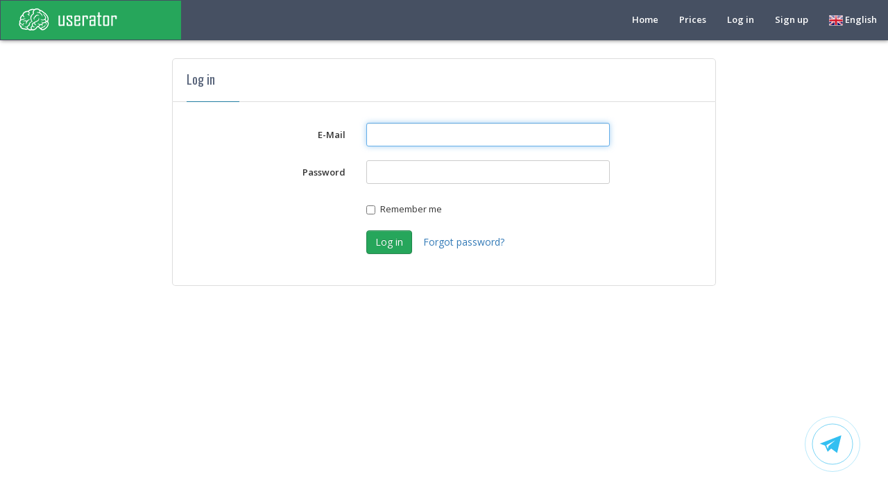

--- FILE ---
content_type: text/html; charset=UTF-8
request_url: https://userator.com/login
body_size: 8645
content:
<!DOCTYPE html>
<!--[if lt IE 7]>
<html class="no-js lt-ie9 lt-ie8 lt-ie7"> <![endif]-->
<!--[if IE 7]>
<html class="no-js lt-ie9 lt-ie8"> <![endif]-->
<!--[if IE 8]>
<html class="no-js lt-ie9"> <![endif]-->
<!--[if gt IE 8]><!-->
<html lang="ru" class="no-js">
<!--<![endif]-->
<head>
    <title>
                    Userator
            </title>
    <meta charset="utf-8">
    <meta name="viewport" content="width=device-width, initial-scale=1.0">
    <meta name="description" content="">
    <meta name="author" content="">
    <!-- Google Font -->
    <link rel="stylesheet"
          href="https://fonts.googleapis.com/css?family=Open+Sans:400,400italic,600,600italic,800,800italic">
    <link rel="stylesheet" href="https://fonts.googleapis.com/css?family=Oswald:400,300,700">
    <!-- Font Awesome CSS -->
    <link rel="stylesheet" href="/css/fontawesome-all.min.css">
    <!-- Bootstrap CSS -->
    <link rel="stylesheet" href="/css/bootstrap.min.css">
    <!-- App CSS -->
    <link rel="stylesheet" href="/css/userator-admin.css"> <!-- Favicon -->
    <link rel="shortcut icon" href="/img/userator.ico">
    <!-- HTML5 shim and Respond.js IE8 support of HTML5 elements and media queries -->
    <!--[if lt IE 9]>
    <script src="//oss.maxcdn.com/html5shiv/3.7.2/html5shiv.min.js"></script>
    <script src="//oss.maxcdn.com/respond/1.4.2/respond.min.js"></script>
    <![endif]-->
</head>

<body class="layout-fixed">
<div id="wrapper">
    <div class="navbar navbar-default" role="navigation">
    <div class="container">
        <div class="navbar-header">
            <div class="navbar-brand">
                <a href="/" class="logo">
                    <img src="/img/userator.png" alt="">
                </a>
            </div>
                            <button class="navbar-toggle pull-right" type="button" data-toggle="collapse"
                        data-target=".navbar-collapse">
                    <span class="sr-only">Select navigation</span>
                    <i class="fa fa-cog"></i>
                </button>
                    </div>
        <!-- /.navbar-header -->
                    <div class="navbar-collapse collapse">
                <ul class="nav navbar-nav navbar-right">
                    <li>
                        <a href="/">Home</a>
                    </li>
                    <li>
                        <a href="https://userator.com/prices">Prices</a>
                    </li>
                                            <li>
                            <a href="https://userator.com/login">Log in</a>
                        </li>
                        <li>
                            <a href="https://userator.com/register">Sign up</a>
                        </li>
                                        <li class="dropdown langs_block">
                        <a href="#" class="dropdown-toggle" data-toggle="dropdown">
                            <img width="20"
                                 src="/img/en.png"> <span class='lang_current_name'>English</span>
                        </a>
                        <ul class="dropdown-menu nav navbar-nav">
                                                                                                                                                            <li>
                                        <a href="https://userator.com/lang/ru"><img width="20"
                                                                                      src="/img/ru.png"> Russian
                                        </a>
                                    </li>
                                                                                    </ul>
                    </li>
                </ul>
            </div>
            </div>
    <!--/.container -->
</div>
<!--/.navbar -->
        <div class="content-page without-sidebar">
        <div class="content">
            <div class="container">
                <div class="container">
    <div class="row">
        <div class="col-md-8 col-md-offset-2">
            <div class="portlet portlet-boxed">
                <div class="portlet-header">
                    <h4 class="portlet-title">
                        <u>Log in</u>
                    </h4>
                </div> <!-- /.portlet-header -->
                <div class="portlet-body">
                    <form class="form-horizontal" method="POST" action="https://userator.com/login">
                        <input type="hidden" name="_token" value="gsIqreDbgMYCsgdAHMt22bbyZwCA3nrC3OoOGwPv">

                        <div class="form-group">
                            <label for="email" class="col-md-4 control-label">E-Mail</label>

                            <div class="col-md-6">
                                <input id="email" type="email" class="form-control" name="email" value="" required autofocus>

                                                            </div>
                        </div>

                        <div class="form-group">
                            <label for="password" class="col-md-4 control-label">Password</label>

                            <div class="col-md-6">
                                <input id="password" type="password" class="form-control" name="password" required>

                                                            </div>
                        </div>

                        <div class="form-group">
                            <div class="col-md-6 col-md-offset-4">
                                <div class="checkbox">
                                    <label>
                                        <input type="checkbox" name="remember" > Remember me
                                    </label>
                                </div>
                            </div>
                        </div>

                        <div class="form-group">
                            <div class="col-md-8 col-md-offset-4">
                                <button type="submit" class="btn btn-primary">
                                    Log in
                                </button> 
								                                <a class="btn btn-link" href="https://userator.com/password/reset">
                                    Forgot password?
                                </a>
								                            </div>
                        </div>
                    </form>
                </div>
            </div>
        </div>
    </div>
</div>
            </div>
            <!-- /.container -->
        </div>
        <!-- .content -->
    </div>
    <!-- /.content-page -->
</div>
<!-- /#wrapper -->
<!-- Bootstrap core JavaScript ================================================== -->
<!-- Core JS -->
<script src="/js/jquery.js"></script>
<script src="/js/bootstrap.min.js"></script>
<script src="/js/jquery.slimscroll.js"></script>
<script src="/js/admin.js"></script>

<style>
    .tgBttn {
        position: fixed;
        bottom: 50px;
        z-index: 8888;
        right: 50px;
        line-height: 0;
        border-radius: 100px;
    }

    .tgBttn > img {
        width: 60px;
    }

    .tgBttn > span {
        position: absolute;
        top: -3px;
        left: -3px;
        width: 20px;
        background-color: #FF6F15;
        text-align: center;
        display: inline-block;
        line-height: 1.3;
        font-weight: 500;
        border-radius: 100px;
        z-index: 9;
        color: #000;
        font-size: 15px;
    }

    .tgBttn:before {
        position: absolute;
        opacity: 0;
        content: "";
        top: 50%;
        left: 50%;
        transform: translate(-50%, -50%);
        width: 70px;
        height: 70px;
        border-radius: 100px;
        border: 1px solid #00AFED;
        animation-name: pulse;
        animation-duration: 2.5s;
        animation-iteration-count: infinite;
    }

    .tgBttn:after {
        position: absolute;
        opacity: 0;
        content: "";
        top: 50%;
        left: 50%;
        transform: translate(-50%, -50%);
        width: 80px;
        height: 80px;
        border-radius: 100px;
        border: 1px solid #00AFED;
        animation-name: pulse;
        animation-duration: 3.5s;
        animation-iteration-count: infinite;
    }

    @keyframes  pulse {
        0% {
            opacity: 0;
        }
        50% {
            opacity: 1;
        }
        100% {
            opacity: 0;
        }
    }
</style>
<a href="https://t.me/useratorcom" id="tgBigBtn" target="_blank" class="tgBttn">
    <img src="/img/tg.svg" alt="">
</a>

</body>

</html>


--- FILE ---
content_type: text/css
request_url: https://userator.com/css/userator-admin.css
body_size: 95618
content:
/* ========================================================
*
* MVP Ready - Lightweight & Responsive Admin Template
*
* =========================================================
*
* File: mvpready-admin.css, mvpready-admin-*.css
* Theme Version: 3.0.0
* Bootstrap Version: 3.3.6
* Author: Jumpstart Themes
* Website: http://jumpstartthemes.com
*
* ====================================================== */
body {
  padding: 0;
  margin: 0;
  font-family: 'Open Sans', 'Trebuchet MS', arial, sans-serif;
  font-size: 13px;
}
p {
  line-height: 1.7em;
}
h1,
h2,
h3,
h4,
h5,
h6,
.h1,
.h2,
.h3,
.h4,
.h5,
.h6 {
  margin-top: 0;
  margin-bottom: 0.75em;
  color: #4b5669;
  font-family: 'Oswald', 'Trebuchet MS', 'Open Sans', arial, sans-serif;
}
label {
  font-weight: 600;
}
.semibold {
  font-weight: 600;
}
h1 {
  font-size: 36px;
}
h2 {
  font-size: 32px;
}
h3 {
  font-size: 28px;
}
h4 {
  font-size: 24px;
}
h5 {
  font-size: 20px;
}
h6 {
  font-size: 16px;
}
.input-group-addon {
  font-size: 13px;
}
.text-primary {
  color: #26a65b;
}
a.text-primary:hover,
a.text-primary:focus {
  color: #1c7d44;
}
.text-secondary {
  color: #217da2;
}
a.text-secondary:hover,
a.text-secondary:focus {
  color: #185c78;
}
.text-tertiary {
  color: #e1e1e1;
}
a.text-tertiary:hover,
a.text-tertiary:focus {
  color: #c8c8c8;
}
.text-success {
  color: #5cb85c;
}
a.text-success:hover,
a.text-success:focus {
  color: #449d44;
}
.text-warning {
  color: #f0ad4e;
}
a.text-warning:hover,
a.text-warning:focus {
  color: #ec971f;
}
.text-danger {
  color: #d9534f;
}
a.text-danger:hover,
a.text-danger:focus {
  color: #c9302c;
}
.text-info {
  color: #5bc0de;
}
a.text-info:hover,
a.text-info:focus {
  color: #31b0d5;
}
.text-sm {
  font-size: 11px;
}
.text-md {
  font-size: 13px;
}
.text-lg {
  font-size: 18px;
}
.text-xl {
  font-size: 24px;
}
.text-semi-bold,
.text-semibold {
  font-weight: 600;
}
.text-bold {
  font-weight: 800;
}
.bg-primary {
  color: #fff;
  background: #26a65b;
}
.bg-secondary {
  color: #fff;
  background: #217da2;
}
.bg-tertiary {
  color: #fff;
  background: #eeeeee;
}
.bg-success {
  color: #fff;
  background: #5cb85c;
}
.bg-warning {
  color: #fff;
  background: #f0ad4e;
}
.bg-danger {
  color: #fff;
  background: #d9534f;
}
.bg-info {
  color: #fff;
  background: #5bc0de;
}
.bg-default {
  color: #465062;
  background: #fff;
  border: 1px solid #ddd;
}
.btn-primary,
.btn-secondary,
.btn-tertiary,
.btn-facebook,
.btn-twitter {
  text-shadow: 0 -1px 0 rgba(0, 0, 0, 0.2);
  -webkit-box-shadow: inset 0 1px 0 rgba(255, 255, 255, 0.15), 0 1px 1px rgba(0, 0, 0, 0.075);
  box-shadow: inset 0 1px 0 rgba(255, 255, 255, 0.15), 0 1px 1px rgba(0, 0, 0, 0.075);
}
.btn-primary:active,
.btn-secondary:active,
.btn-tertiary:active,
.btn-facebook:active,
.btn-twitter:active,
.btn-primary.active,
.btn-secondary.active,
.btn-tertiary.active,
.btn-facebook.active,
.btn-twitter.active {
  -webkit-box-shadow: inset 0 3px 5px rgba(0, 0, 0, 0.125);
  box-shadow: inset 0 3px 5px rgba(0, 0, 0, 0.125);
}
.btn-primary {
  color: #fff;
  background-color: #26a65b;
  border-color: #1e8549;
}
.btn-primary:focus,
.btn-primary.focus {
  color: #fff;
  background-color: #1c7d44;
  border-color: #071d10;
}
.btn-primary:hover {
  color: #fff;
  background-color: #1c7d44;
  border-color: #13532e;
}
.btn-primary:active,
.btn-primary.active,
.open > .dropdown-toggle.btn-primary {
  color: #fff;
  background-color: #1c7d44;
  border-color: #13532e;
}
.btn-primary:active:hover,
.btn-primary.active:hover,
.open > .dropdown-toggle.btn-primary:hover,
.btn-primary:active:focus,
.btn-primary.active:focus,
.open > .dropdown-toggle.btn-primary:focus,
.btn-primary:active.focus,
.btn-primary.active.focus,
.open > .dropdown-toggle.btn-primary.focus {
  color: #fff;
  background-color: #165f34;
  border-color: #071d10;
}
.btn-primary:active,
.btn-primary.active,
.open > .dropdown-toggle.btn-primary {
  background-image: none;
}
.btn-primary.disabled:hover,
.btn-primary[disabled]:hover,
fieldset[disabled] .btn-primary:hover,
.btn-primary.disabled:focus,
.btn-primary[disabled]:focus,
fieldset[disabled] .btn-primary:focus,
.btn-primary.disabled.focus,
.btn-primary[disabled].focus,
fieldset[disabled] .btn-primary.focus {
  background-color: #26a65b;
  border-color: #1e8549;
}
.btn-primary .badge {
  color: #26a65b;
  background-color: #fff;
}
.btn-secondary {
  color: #fff;
  background-color: #217da2;
  border-color: #1a6380;
}
.btn-secondary:focus,
.btn-secondary.focus {
  color: #fff;
  background-color: #185c78;
  border-color: #051116;
}
.btn-secondary:hover {
  color: #fff;
  background-color: #185c78;
  border-color: #103c4d;
}
.btn-secondary:active,
.btn-secondary.active,
.open > .dropdown-toggle.btn-secondary {
  color: #fff;
  background-color: #185c78;
  border-color: #103c4d;
}
.btn-secondary:active:hover,
.btn-secondary.active:hover,
.open > .dropdown-toggle.btn-secondary:hover,
.btn-secondary:active:focus,
.btn-secondary.active:focus,
.open > .dropdown-toggle.btn-secondary:focus,
.btn-secondary:active.focus,
.btn-secondary.active.focus,
.open > .dropdown-toggle.btn-secondary.focus {
  color: #fff;
  background-color: #12455a;
  border-color: #051116;
}
.btn-secondary:active,
.btn-secondary.active,
.open > .dropdown-toggle.btn-secondary {
  background-image: none;
}
.btn-secondary.disabled:hover,
.btn-secondary[disabled]:hover,
fieldset[disabled] .btn-secondary:hover,
.btn-secondary.disabled:focus,
.btn-secondary[disabled]:focus,
fieldset[disabled] .btn-secondary:focus,
.btn-secondary.disabled.focus,
.btn-secondary[disabled].focus,
fieldset[disabled] .btn-secondary.focus {
  background-color: #217da2;
  border-color: #1a6380;
}
.btn-secondary .badge {
  color: #217da2;
  background-color: #fff;
}
.btn-tertiary {
  color: #fff;
  background-color: #eeeeee;
  border-color: #dadada;
}
.btn-tertiary:focus,
.btn-tertiary.focus {
  color: #fff;
  background-color: #d5d5d5;
  border-color: #9a9a9a;
}
.btn-tertiary:hover {
  color: #fff;
  background-color: #d5d5d5;
  border-color: #bbbbbb;
}
.btn-tertiary:active,
.btn-tertiary.active,
.open > .dropdown-toggle.btn-tertiary {
  color: #fff;
  background-color: #d5d5d5;
  border-color: #bbbbbb;
}
.btn-tertiary:active:hover,
.btn-tertiary.active:hover,
.open > .dropdown-toggle.btn-tertiary:hover,
.btn-tertiary:active:focus,
.btn-tertiary.active:focus,
.open > .dropdown-toggle.btn-tertiary:focus,
.btn-tertiary:active.focus,
.btn-tertiary.active.focus,
.open > .dropdown-toggle.btn-tertiary.focus {
  color: #fff;
  background-color: #c3c3c3;
  border-color: #9a9a9a;
}
.btn-tertiary:active,
.btn-tertiary.active,
.open > .dropdown-toggle.btn-tertiary {
  background-image: none;
}
.btn-tertiary.disabled:hover,
.btn-tertiary[disabled]:hover,
fieldset[disabled] .btn-tertiary:hover,
.btn-tertiary.disabled:focus,
.btn-tertiary[disabled]:focus,
fieldset[disabled] .btn-tertiary:focus,
.btn-tertiary.disabled.focus,
.btn-tertiary[disabled].focus,
fieldset[disabled] .btn-tertiary.focus {
  background-color: #eeeeee;
  border-color: #dadada;
}
.btn-tertiary .badge {
  color: #eeeeee;
  background-color: #fff;
}
.btn-inverse {
  color: #fff;
  background-color: #465062;
  border-color: #353d4a;
}
.btn-inverse:focus,
.btn-inverse.focus {
  color: #fff;
  background-color: #313844;
  border-color: #000000;
}
.btn-inverse:hover {
  color: #fff;
  background-color: #313844;
  border-color: #1c1f27;
}
.btn-inverse:active,
.btn-inverse.active,
.open > .dropdown-toggle.btn-inverse {
  color: #fff;
  background-color: #313844;
  border-color: #1c1f27;
}
.btn-inverse:active:hover,
.btn-inverse.active:hover,
.open > .dropdown-toggle.btn-inverse:hover,
.btn-inverse:active:focus,
.btn-inverse.active:focus,
.open > .dropdown-toggle.btn-inverse:focus,
.btn-inverse:active.focus,
.btn-inverse.active.focus,
.open > .dropdown-toggle.btn-inverse.focus {
  color: #fff;
  background-color: #22272f;
  border-color: #000000;
}
.btn-inverse:active,
.btn-inverse.active,
.open > .dropdown-toggle.btn-inverse {
  background-image: none;
}
.btn-inverse.disabled:hover,
.btn-inverse[disabled]:hover,
fieldset[disabled] .btn-inverse:hover,
.btn-inverse.disabled:focus,
.btn-inverse[disabled]:focus,
fieldset[disabled] .btn-inverse:focus,
.btn-inverse.disabled.focus,
.btn-inverse[disabled].focus,
fieldset[disabled] .btn-inverse.focus {
  background-color: #465062;
  border-color: #353d4a;
}
.btn-inverse .badge {
  color: #465062;
  background-color: #fff;
}
.btn-facebook {
  color: #fff;
  background-color: #3b5998;
  border-color: #30487b;
}
.btn-facebook:focus,
.btn-facebook.focus {
  color: #fff;
  background-color: #2d4373;
  border-color: #0c121f;
}
.btn-facebook:hover {
  color: #fff;
  background-color: #2d4373;
  border-color: #1e2e4f;
}
.btn-facebook:active,
.btn-facebook.active,
.open > .dropdown-toggle.btn-facebook {
  color: #fff;
  background-color: #2d4373;
  border-color: #1e2e4f;
}
.btn-facebook:active:hover,
.btn-facebook.active:hover,
.open > .dropdown-toggle.btn-facebook:hover,
.btn-facebook:active:focus,
.btn-facebook.active:focus,
.open > .dropdown-toggle.btn-facebook:focus,
.btn-facebook:active.focus,
.btn-facebook.active.focus,
.open > .dropdown-toggle.btn-facebook.focus {
  color: #fff;
  background-color: #23345a;
  border-color: #0c121f;
}
.btn-facebook:active,
.btn-facebook.active,
.open > .dropdown-toggle.btn-facebook {
  background-image: none;
}
.btn-facebook.disabled:hover,
.btn-facebook[disabled]:hover,
fieldset[disabled] .btn-facebook:hover,
.btn-facebook.disabled:focus,
.btn-facebook[disabled]:focus,
fieldset[disabled] .btn-facebook:focus,
.btn-facebook.disabled.focus,
.btn-facebook[disabled].focus,
fieldset[disabled] .btn-facebook.focus {
  background-color: #3b5998;
  border-color: #30487b;
}
.btn-facebook .badge {
  color: #3b5998;
  background-color: #fff;
}
.btn-twitter {
  color: #fff;
  background-color: #00acee;
  border-color: #008fc5;
}
.btn-twitter:focus,
.btn-twitter.focus {
  color: #fff;
  background-color: #0087bb;
  border-color: #003246;
}
.btn-twitter:hover {
  color: #fff;
  background-color: #0087bb;
  border-color: #006288;
}
.btn-twitter:active,
.btn-twitter.active,
.open > .dropdown-toggle.btn-twitter {
  color: #fff;
  background-color: #0087bb;
  border-color: #006288;
}
.btn-twitter:active:hover,
.btn-twitter.active:hover,
.open > .dropdown-toggle.btn-twitter:hover,
.btn-twitter:active:focus,
.btn-twitter.active:focus,
.open > .dropdown-toggle.btn-twitter:focus,
.btn-twitter:active.focus,
.btn-twitter.active.focus,
.open > .dropdown-toggle.btn-twitter.focus {
  color: #fff;
  background-color: #006d97;
  border-color: #003246;
}
.btn-twitter:active,
.btn-twitter.active,
.open > .dropdown-toggle.btn-twitter {
  background-image: none;
}
.btn-twitter.disabled:hover,
.btn-twitter[disabled]:hover,
fieldset[disabled] .btn-twitter:hover,
.btn-twitter.disabled:focus,
.btn-twitter[disabled]:focus,
fieldset[disabled] .btn-twitter:focus,
.btn-twitter.disabled.focus,
.btn-twitter[disabled].focus,
fieldset[disabled] .btn-twitter.focus {
  background-color: #00acee;
  border-color: #008fc5;
}
.btn-twitter .badge {
  color: #00acee;
  background-color: #fff;
}
.btn-transparent {
  color: #fff;
  background-color: transparent;
  border-color: #fff;
  border-width: 2px;
}
.btn-transparent:focus,
.btn-transparent.focus {
  color: #fff;
  background-color: rgba(0, 0, 0, 0);
  border-color: #bfbfbf;
}
.btn-transparent:hover {
  color: #fff;
  background-color: rgba(0, 0, 0, 0);
  border-color: #e0e0e0;
}
.btn-transparent:active,
.btn-transparent.active,
.open > .dropdown-toggle.btn-transparent {
  color: #fff;
  background-color: rgba(0, 0, 0, 0);
  border-color: #e0e0e0;
}
.btn-transparent:active:hover,
.btn-transparent.active:hover,
.open > .dropdown-toggle.btn-transparent:hover,
.btn-transparent:active:focus,
.btn-transparent.active:focus,
.open > .dropdown-toggle.btn-transparent:focus,
.btn-transparent:active.focus,
.btn-transparent.active.focus,
.open > .dropdown-toggle.btn-transparent.focus {
  color: #fff;
  background-color: rgba(0, 0, 0, 0);
  border-color: #bfbfbf;
}
.btn-transparent:active,
.btn-transparent.active,
.open > .dropdown-toggle.btn-transparent {
  background-image: none;
}
.btn-transparent.disabled:hover,
.btn-transparent[disabled]:hover,
fieldset[disabled] .btn-transparent:hover,
.btn-transparent.disabled:focus,
.btn-transparent[disabled]:focus,
fieldset[disabled] .btn-transparent:focus,
.btn-transparent.disabled.focus,
.btn-transparent[disabled].focus,
fieldset[disabled] .btn-transparent.focus {
  background-color: transparent;
  border-color: #fff;
}
.btn-transparent .badge {
  color: transparent;
  background-color: #fff;
}
.btn-transparent:hover {
  background: rgba(0, 0, 0, 0.1);
}
.btn-jumbo {
  padding: 13px 20px;
  font-size: 22px;
  line-height: 1.33;
  border-radius: 6px;
}
.badge {
  font-weight: 600;
}
.badge-primary {
  background-color: #26a65b;
  color: #fff;
}
.badge-secondary {
  background-color: #217da2;
  color: #fff;
}
.badge-tertiary {
  background-color: #eeeeee;
  color: #fff;
}
.label {
  font-weight: 600;
}
.label-primary {
  background-color: #26a65b;
  color: #fff;
}
.label-secondary {
  background-color: #217da2;
  color: #fff;
}
.label-tertiary {
  background-color: #eeeeee;
  color: #fff;
}
.progress {
  background-color: #f5f5f5;
}
.progress-bar-primary {
  background-color: #26a65b;
}
.progress-bar-secondary {
  background-color: #217da2;
}
.progress-bar-tertiary {
  background-color: #eeeeee;
}
.progress-sm {
  height: 12px;
}
.progress-lg {
  height: 28px;
}
.popover-title {
  font-size: 15px;
}
.popover-content {
  font-family: 'Open Sans', 'Trebuchet MS', arial, sans-serif;
  font-size: 13px;
}
.alert {
  text-shadow: 1px 1px 1px rgba(0, 0, 0, 0.2);
}
.alert strong {
  font-weight: 600;
}
.alert-success {
  background-color: #5cb85c;
  border-color: #5cb85c;
  color: #fff;
}
.alert-success hr {
  border-top-color: #4cae4c;
}
.alert-success .alert-link {
  color: #e6e6e6;
}
.alert-info {
  background-color: #5bc0de;
  border-color: #5bc0de;
  color: #fff;
}
.alert-info hr {
  border-top-color: #46b8da;
}
.alert-info .alert-link {
  color: #e6e6e6;
}
.alert-warning {
  background-color: #f0ad4e;
  border-color: #f0ad4e;
  color: #fff;
}
.alert-warning hr {
  border-top-color: #eea236;
}
.alert-warning .alert-link {
  color: #e6e6e6;
}
.alert-danger {
  background-color: #d9534f;
  border-color: #d9534f;
  color: #fff;
}
.alert-danger hr {
  border-top-color: #d43f3a;
}
.alert-danger .alert-link {
  color: #e6e6e6;
}
.form-group {
  margin-bottom: 20px;
}
.form-control {
  padding: 6px 12px;
  font-size: 13px;
  -webkit-box-shadow: none;
  box-shadow: none;
  border-radius: 3px;
}
.control-label {
  font-weight: 600;
}
.checkbox,
.radio {
  margin-bottom: 15px;
}
.checkbox-inline,
.radio-inline {
  margin-right: 20px;
  margin-bottom: 20px;
}
.radio-inline + .radio-inline,
.checkbox-inline + .checkbox-inline {
  margin-left: 0;
}
.checkbox-right,
.radio-right {
  padding-right: 30px;
}
.checkbox-right label,
.radio-right label,
.checkbox-right .checkbox-inline,
.radio-right .checkbox-inline,
.checkbox-right .radio-inline,
.radio-right .radio-inline {
  padding-left: 0;
}
.checkbox-right input,
.radio-right input {
  position: absolute;
  left: auto;
  right: 0;
}
.checkbox-right.checkbox-inline,
.radio-right.checkbox-inline,
.checkbox-right.radio-inline,
.radio-right.radio-inline {
  padding-left: 0;
}
.checkbox-right .ui-icheck,
.radio-right .ui-icheck {
  position: absolute;
  top: 7px;
  right: -5px;
  left: auto;
}
.form-group .ui-slider {
  margin-top: 15px;
}
.form-horizontal .control-label {
  position: relative;
  top: 1px;
  text-align: right;
}
.input-group-btn:first-child > .btn,
.input-group-btn:first-child > .btn-group {
  z-index: 4;
  margin-right: -2px;
}
.input-group-btn:last-child > .btn,
.input-group-btn:last-child > .btn-group {
  z-index: 2;
  margin-left: -1px;
}
.has-feedback-left .form-control {
  padding-left: 34px;
}
.has-feedback-left .form-control-feedback {
  right: auto;
  left: 0;
}
.has-warning .checkbox,
.has-warning .checkbox-inline,
.has-warning .control-label,
.has-warning .help-block,
.has-warning .radio,
.has-warning .radio-inline,
.has-warning.checkbox label,
.has-warning.checkbox-inline label,
.has-warning.radio label,
.has-warning.radio-inline label {
  color: #ed9d2b;
}
.has-warning .form-control {
  border-color: #eea236;
}
.has-warning .form-control:focus {
  border-color: #eea236;
  -webkit-box-shadow: inset 0 1px 1px rgba(0, 0, 0, 0.075), 0 0 6px #f0ad4e;
  box-shadow: inset 0 1px 1px rgba(0, 0, 0, 0.075), 0 0 6px #ec971f;
}
.has-warning .form-control-feedback {
  color: #ed9d2b;
}
.has-success .checkbox,
.has-success .checkbox-inline,
.has-success .control-label,
.has-success .help-block,
.has-success .radio,
.has-success .radio-inline,
.has-success.checkbox label,
.has-success.checkbox-inline label,
.has-success.radio label,
.has-success.radio-inline label {
  color: #48a648;
}
.has-success .form-control {
  border-color: #48a648;
}
.has-success .form-control:focus {
  border-color: #449d44;
  -webkit-box-shadow: inset 0 1px 1px rgba(0, 0, 0, 0.075), 0 0 6px #5cb85c;
  box-shadow: inset 0 1px 1px rgba(0, 0, 0, 0.075), 0 0 6px #449d44;
}
.has-success .form-control-feedback {
  color: #48a648;
}
.has-error .checkbox,
.has-error .checkbox-inline,
.has-error .control-label,
.has-error .help-block,
.has-error .radio,
.has-error .radio-inline,
.has-error.checkbox label,
.has-error.checkbox-inline label,
.has-error.radio label,
.has-error.radio-inline label {
  color: #d74945;
}
.has-error .form-control {
  border-color: #d74945;
}
.has-error .form-control:focus {
  border-color: #c9302c;
  -webkit-box-shadow: inset 0 1px 1px rgba(0, 0, 0, 0.075), 0 0 6px #c9302c;
  box-shadow: inset 0 1px 1px rgba(0, 0, 0, 0.075), 0 0 6px #c9302c;
}
.has-error .form-control-feedback {
  color: #d23430;
}
.btn-primary .caret,
.btn-secondary .caret,
.btn-tertiary .caret,
.btn-facebook .caret,
.btn-twitter .caret {
  border-top-color: #fff;
}
.dropup .btn-primary .caret,
.dropup .btn-secondary .caret,
.dropup .btn-tertiary .caret,
.dropup .btn-facebook .caret,
.dropup .btn-twitter .caret {
  border-bottom-color: #fff;
}
.dropdown-menu > li {
  margin-right: 0.5em;
  margin-left: 0.5em;
}
.dropdown-menu > li > a {
  padding: 6px 12px;
  font-size: 13px;
  outline: none;
  border-top-right-radius: 4px;
  border-top-left-radius: 4px;
  border-bottom-right-radius: 4px;
  border-bottom-left-radius: 4px;
}
.dropdown-menu > li > a:hover,
.dropdown-menu > li > a:focus {
  background-color: #ededed;
}
.dropdown-menu > .active > a,
.dropdown-menu > .active > a:hover,
.dropdown-menu > .active > a:focus {
  color: #444;
  background-color: #ffffff;
}
.dropdown-header {
  padding-right: 12px;
  padding-left: 12px;
  font-size: 11px;
  text-transform: uppercase;
}
.dropdown-icon {
  width: 16px;
  margin-right: 8px;
  color: #444;
  font-size: 15px;
  text-align: center;
}
.dropdown-submenu {
  position: relative;
}
.dropdown-submenu > .dropdown-menu {
  display: none;
  top: 0;
  left: 100%;
  margin-top: -6px;
  margin-left: -1px;
}
.dropdown-submenu:hover > .dropdown-menu {
  display: block;
}
.dropdown-submenu:hover > .dropdown-menu:before,
.dropdown-submenu:hover > .dropdown-menu:after {
  display: none;
}
.navbar .dropdown-submenu > .dropdown-menu,
.mainnav .dropdown-submenu > .dropdown-menu {
  display: block;
  margin-top: -6px;
  margin-left: 20px;
}
@media (min-width: 768px) {
  .navbar .dropdown-submenu > .dropdown-menu,
  .mainnav .dropdown-submenu > .dropdown-menu {
    display: none;
    margin-left: -1px;
  }
  .navbar .dropdown-submenu:hover > .dropdown-menu,
  .mainnav .dropdown-submenu:hover > .dropdown-menu {
    display: block;
  }
  .dropdown-submenu > a:after {
    content: "";
    display: block;
    float: right;
    width: 0;
    height: 0;
    margin-top: 5px;
    margin-right: -10px;
    border-color: transparent;
    border-style: solid;
    border-width: 5px 0 5px 5px;
    border-left-color: #cccccc;
  }
  .dropdown-submenu:hover > a:after {
    border-left-color: #26a65b;
  }
}
.table > thead > tr > th,
.table > tfoot > tr > th {
  font-family: Oswald;
  font-size: 14px;
  font-weight: 500;
}
.table-bordered thead tr th,
.table-bordered tfoot tr th {
  color: #444;
  background-color: #fff;
  border-bottom-width: 1px;
  vertical-align: middle;
}
.pagination > li {
  display: inline-block;
  margin: 0 3px;
}
.pagination > li:first-child {
  margin-left: 0;
}
.pagination > li:last-child {
  margin-right: 0;
}
.pagination > li > a,
.pagination > li > span {
  color: #222;
  background-color: transparent;
  border-color: #ddd;
  border-top-right-radius: 4px;
  border-top-left-radius: 4px;
  border-bottom-right-radius: 4px;
  border-bottom-left-radius: 4px;
}
.pagination > li > a:hover,
.pagination > li > span:hover,
.pagination > li > a:focus,
.pagination > li > span:focus {
  color: #2a6496;
  background-color: #eee;
  border-color: #ddd;
}
.pagination > .active > a,
.pagination > .active > span,
.pagination > .active > a:hover,
.pagination > .active > span:hover,
.pagination > .active > a:focus,
.pagination > .active > span:focus {
  color: #fff;
  background-color: #26a65b;
  border-color: #186839;
  cursor: default;
}
.pager > li > a {
  color: #222;
}
.page-header {
  padding: 0;
  margin-top: 0;
  margin-bottom: 1.5em;
  border-bottom: none;
}
.page-header .page-title {
  margin-top: 0;
  margin-bottom: 8px;
}
.page-header .page-subtitle {
  color: #666;
}
.page-header .breadcrumb {
  padding-left: 0;
  margin-bottom: 0;
  background: transparent;
}
.tab-content.stacked-content > .tab-pane {
  padding-top: 0;
}
.tab-pane {
  position: relative;
}
.nav-tabs,
.nav-pills {
  margin-bottom: 1.5em;
}
.nav-tabs .fa-caret-down,
.nav-pills .fa-caret-down {
  margin-left: 3px;
}
.nav-pills.nav-stacked > li {
  margin-right: 0;
  margin-bottom: 0.5em;
}
.nav-pills.nav-stacked > li > a {
  padding: 10px 15px;
}
.nav-pills > li {
  margin-right: 6px;
}
.nav-pills > li > a {
  padding: 5px 12px;
  color: #444;
  background-color: #eee;
  border: 1px solid transparent;
}
.nav-pills > li > a:hover,
.nav-pills > li > a:focus {
  color: #444;
  background-color: #e4e4e4;
  border-color: transparent;
}
.nav-pills > li.active > a,
.nav-pills > li.active > a:hover,
.nav-pills > li.active > a:focus {
  color: #fff;
  background-color: #26a65b;
  border-color: transparent;
}
.nav-tabs > li > a {
  color: #444;
  background-color: transparent;
}
.nav-tabs > li > a:hover,
.nav-tabs > li > a:focus {
  color: #444;
  background-color: #eee;
}
.nav-tabs > li.active > a,
.nav-tabs > li.active > a:hover,
.nav-tabs > li.active > a:focus {
  color: #26a65b;
  background-color: #fff;
  font-weight: 600;
}
.nav .open > a,
.nav .open > a:hover,
.nav .open > a:focus {
  color: #444;
  background-color: #eee;
  border-color: #26a65b;
}
.modal-backdrop {
  background-color: #fff;
}
.modal-backdrop.in {
  opacity: 0.65;
  filter: alpha(opacity=65);
}
.lt-ie9 .modal-content {
  border-color: #ccc;
}
.modal-styled .modal-header {
  color: #fff;
  background-color: #26a65b;
  border-top-right-radius: 5px;
  border-top-left-radius: 5px;
}
.modal-styled .modal-header .close {
  color: #97e7b8;
  background-color: transparent;
  text-shadow: none;
  opacity: 1;
  filter: alpha(opacity=100);
}
.modal-styled .modal-header .close:hover {
  color: #fff;
  background-color: transparent;
}
.modal-styled .modal-title {
  color: #fff;
  font-weight: 300;
}
.modal-styled .modal-content {
  -webkit-box-shadow: 2px 2px 5px rgba(0, 0, 0, 0.15);
  box-shadow: 2px 2px 5px rgba(0, 0, 0, 0.15);
}
.modal-styled .modal-footer {
  color: #555;
  background-color: #f1f1f1;
  border-top-color: #ddd;
  border-bottom-right-radius: 5px;
  border-bottom-left-radius: 5px;
}
.thumbnail-view {
  position: relative;
  display: inline-block;
  overflow: hidden;
  cursor: -webkit-zoom-in;
  cursor: zoom-in;
}
.thumbnail-view img {
  max-width: 100%;
}
.thumbnail-view .thumbnail-view-hover {
  display: block;
  position: absolute;
  right: 0;
  z-index: 10;
  width: 100%;
  height: 100%;
  background: #111;
  background: rgba(0, 0, 0, 0.5);
  -webkit-transform: translateY(-100%);
  -moz-transform: translateY(-100%);
  -ms-transform: translateY(-100%);
  -o-transform: translateY(-100%);
  -webkit-transition: all 0.25s ease-in-out;
  transition: all 0.25s ease-in-out;
}
.thumbnail-view .thumbnail-view-hover i,
.thumbnail-view .thumbnail-view-hover-lg i {
  display: block;
  position: absolute;
  left: 50%;
  top: 50%;
  width: 48px;
  height: 48px;
  margin-left: -24px;
  margin-top: -24px;
  color: #ddd;
  color: rgba(255, 255, 255, 0.6);
  font-size: 28px;
  line-height: 44px;
  text-align: center;
  background: transparent;
  border: 3px solid #fff;
  border-color: rgba(255, 255, 255, 0.6);
  border-top-right-radius: 100px;
  border-top-left-radius: 100px;
  border-bottom-right-radius: 100px;
  border-bottom-left-radius: 100px;
}
.thumbnail-view .thumbnail-view-hover-lg i {
  width: 72px;
  height: 72px;
  margin-left: -36px;
  margin-top: -36px;
  font-size: 48px;
  line-height: 72px;
}
.thumbnail-view:hover .thumbnail-view-hover {
  -webkit-transform: translateY(0%);
  -moz-transform: translateY(0%);
  -ms-transform: translateY(0%);
  -o-transform: translateY(0%);
}
.thumbnail-footer {
  padding: 7px 10px;
  border-top: 1px dotted #ccc;
}
.thumbnail-footer:before,
.thumbnail-footer:after {
  content: " ";
  display: table;
}
.thumbnail-footer:after {
  clear: both;
}
.thumbnail-footer a {
  color: #999;
  font-size: 12px;
}
.thumbnail-footer a:hover {
  text-decoration: none;
  color: #26a65b;
}
.thumbnail-footer .pull-left a {
  padding: 0 12px 0 0;
}
.thumbnail-footer .pull-right a {
  padding: 0 0 0 12px;
}
.thumbnail-table .thumbnail {
  margin-bottom: 0;
}
.accordion-panel .panel {
  border-color: #ddd;
}
.accordion-panel .panel-heading {
  padding: 0;
}
.accordion-panel .accordion-toggle {
  display: block;
  padding: 10px 15px;
  font-size: 14px;
  color: #555;
  background-color: #fff;
  cursor: pointer;
}
.accordion-panel .accordion-toggle:hover,
.accordion-panel .accordion-toggle:focus {
  text-decoration: none;
  outline: none !important;
}
.accordion-panel .panel.is-open {
  border-color: #ddd;
}
.accordion-panel .panel.is-open .accordion-toggle {
  color: #fff;
  background-color: #465062;
  border-top-right-radius: 4px;
  border-top-left-radius: 4px;
}
.accordion-simple .panel + .panel {
  margin-top: 0;
}
.accordion-simple .panel-heading {
  padding-right: 0;
  padding-left: 0;
}
.accordion-simple .panel-body {
  padding-left: 25px;
}
.accordion-simple .panel-title {
  position: relative;
  padding-left: 0;
  color: #444;
  font-family: 'Open Sans', 'Trebuchet MS', arial, sans-serif;
  font-size: 14px;
  line-height: 1.75em;
  letter-spacing: -1px;
}
.accordion-simple .accordion-caret:before {
  content: "\F0FE";
  top: 1px;
  left: 0;
  margin-right: 8px;
}
.accordion-simple .panel.is-open .accordion-caret:before {
  content: "\F146";
}
.accordion-caret:before {
  content: "\F0DA";
  display: inline-block;
  position: relative;
  left: 2px;
  width: 16px;
  height: 16px;
  margin-right: 3px;
  color: #26a65b;
  font-size: 1.25em;
}
.panel.is-open .panel-title {
  color: #444;
}
.panel.is-open .accordion-caret:before {
  content: "\F0D7";
  left: 0;
  color: #26a65b;
}
.list-group .list-group-item .list-group-chevron {
  float: right;
  margin-top: 5px;
  color: #bbb;
}
.list-group .list-group-item .badge {
  margin-top: 2px;
}
.list-group .list-group-item .list-group-chevron + .badge {
  margin-right: 10px;
}
.carousel-fade .carousel-inner .item {
  opacity: 0;
  -webkit-transition-property: opacity;
  transition-property: opacity;
}
.carousel-fade .carousel-inner .active {
  opacity: 1;
}
.carousel-fade .carousel-inner .active.left,
.carousel-fade .carousel-inner .active.right {
  left: 0;
  opacity: 0;
  z-index: 1;
}
.carousel-fade .carousel-inner .next.left,
.carousel-fade .carousel-inner .prev.right {
  opacity: 1;
}
.carousel-fade .carousel-control {
  z-index: 2;
}
.container {
  position: relative;
}
.content {
  position: relative;
  margin-bottom: 2em;
}
.layout {
  margin-top: -40px;
  margin-left: -15px;
  margin-right: -15px;
}
.layout-main {
  padding-top: 40px;
  padding-bottom: 26px;
}
.layout-sidebar {
  padding-top: 40px;
  padding-bottom: 60px;
}
.layout-main-left .layout-main {
  padding-right: 30px;
  padding-left: 15px;
}
.layout-main-left .layout-sidebar {
  padding-right: 15px;
  padding-left: 30px;
  border-left: 1px solid #ccc;
  -webkit-box-shadow: inset 8px 0px 15px -10px rgba(0, 0, 0, 0.2);
  box-shadow: inset 8px 0px 15px -10px rgba(0, 0, 0, 0.2);
}
.layout-main-right .layout-main {
  padding-right: 15px;
  padding-left: 30px;
}
.layout-main-right .layout-sidebar {
  padding-right: 30px;
  padding-left: 15px;
  border-right: 1px solid #ccc;
  -webkit-box-shadow: inset -8px 0 15px -10px rgba(0, 0, 0, 0.2);
  box-shadow: inset -8px 0 15px -10px rgba(0, 0, 0, 0.2);
}
/* !Nav Layout */
/* ----------------------------------------------- */
.nav-layout-sidebar-skip {
  display: none;
  margin-bottom: 1em;
  font-size: 12px;
  text-align: center;
}
.nav-layout-sidebar {
  position: relative;
  z-index: 101;
  margin: 0 0 2em;
  border-top: 1px solid #e5e5e5;
}
.nav-layout-sidebar > li {
  padding: 0;
  margin: 0;
}
.nav-layout-sidebar > li > a {
  padding-top: 15px;
  padding-bottom: 15px;
  color: #666;
  border-bottom: 1px solid #e5e5e5;
  outline: none;
}
.nav-layout-sidebar > li > a .fa {
  position: relative;
  top: 1px;
  width: 1em;
  margin-right: 4px;
  font-size: 1.25em;
  text-align: center;
}
.nav-layout-sidebar > li > a:hover {
  background-color: #f4f4f4;
}
.nav-layout-sidebar > .active > a,
.nav-layout-sidebar > .active > a:focus,
.nav-layout-sidebar > .active > a:hover {
  color: #26a65b;
  font-weight: 600;
  background-color: #fff;
}
.nav-layout-sidebar > li + li {
  margin-top: 0;
}
.layout-main-left .nav-layout-sidebar {
  margin-right: 0;
  margin-left: -31px;
}
.layout-main-left .nav-layout-sidebar > li {
  margin: 0 0 0 1px;
}
.layout-main-left .nav-layout-sidebar > .active {
  margin-left: 0;
}
.layout-main-right .nav-layout-sidebar {
  margin-left: 0;
  margin-right: -31px;
}
.layout-main-right .nav-layout-sidebar > li {
  margin: 0 1px 0 0;
}
.layout-main-right .nav-layout-sidebar > .active {
  margin-right: 0;
}
/* !Responsive Layout */
/* ----------------------------------------------- */
@media (max-width: 1200px) {
  .layout-stack-lg {
    margin-top: 0;
  }
  .layout-stack-lg .layout-main,
  .layout-stack-lg .layout-sidebar {
    padding-top: 0;
  }
  .layout-stack-lg .layout-main {
    padding-right: 15px;
    padding-left: 15px;
  }
  .layout-stack-lg .layout-sidebar {
    padding-right: 15px;
    padding-left: 15px;
    border-right: none;
    border-left: none;
    -webkit-box-shadow: none;
    box-shadow: none;
  }
  .layout-stack-lg .nav-layout-sidebar-skip {
    display: block;
  }
  .layout-stack-lg .nav-layout-sidebar {
    margin-right: 0;
    margin-left: 0;
  }
}
@media (max-width: 992px) {
  .layout-stack-md {
    margin-top: 0;
  }
  .layout-stack-md .layout-main,
  .layout-stack-md .layout-sidebar {
    padding-top: 0;
  }
  .layout-stack-md .layout-main {
    padding-right: 15px;
    padding-left: 15px;
  }
  .layout-stack-md .layout-sidebar {
    padding-right: 15px;
    padding-left: 15px;
    border-right: none;
    border-left: none;
    -webkit-box-shadow: none;
    box-shadow: none;
  }
  .layout-stack-md .nav-layout-sidebar-skip {
    display: block;
  }
  .layout-stack-md .nav-layout-sidebar {
    margin-right: 0;
    margin-left: 0;
  }
}
@media (max-width: 768px) {
  .layout-stack-sm {
    margin-top: 0;
  }
  .layout-stack-sm .layout-main,
  .layout-stack-sm .layout-sidebar {
    padding-top: 0;
  }
  .layout-stack-sm .layout-main {
    padding-right: 15px;
    padding-left: 15px;
  }
  .layout-stack-sm .layout-sidebar {
    padding-right: 15px;
    padding-left: 15px;
    border-right: none;
    border-left: none;
    -webkit-box-shadow: none;
    box-shadow: none;
  }
  .layout-stack-sm .nav-layout-sidebar-skip {
    display: block;
  }
  .layout-stack-sm .nav-layout-sidebar {
    margin-right: 0;
    margin-left: 0;
  }
}
@media (max-width: 480px) {
  .layout-stack-xs {
    margin-top: 0;
  }
  .layout-stack-xs .layout-main,
  .layout-stack-xs .layout-sidebar {
    padding-top: 0;
  }
  .layout-stack-xs .layout-main {
    padding-right: 15px;
    padding-left: 15px;
  }
  .layout-stack-xs .layout-sidebar {
    padding-right: 15px;
    padding-left: 15px;
    border-right: none;
    border-left: none;
    -webkit-box-shadow: none;
    box-shadow: none;
  }
  .layout-stack-xs .nav-layout-sidebar-skip {
    display: block;
  }
  .layout-stack-xs .nav-layout-sidebar {
    margin-right: 0;
    margin-left: 0;
  }
}
.mega-menu-header {
  padding: 0;
  margin: 0 10px 10px;
  color: #aaa;
  font-size: 12px;
  font-weight: 600;
  text-transform: uppercase;
}
.mega-menu-menu {
  padding: 0 10px;
  margin: 0 0 10px;
  list-style: none;
}
.mega-menu-menu > li > a {
  display: block;
  padding: 6px 15px;
  color: #555;
  font-size: 13px;
  border-radius: 4px;
}
.mega-menu-menu > li > a:hover {
  text-decoration: none;
  background: #f3f3f3;
}
.mega-menu-menu > li > a .label {
  position: relative;
  top: 3px;
}
.mega-menu-menu li:not(.mega-menu-header) + .mega-menu-header {
  margin-top: 10px;
}
@media (min-width: 768px) {
  .mega-menu-header {
    margin-right: 0;
    margin-left: 0;
  }
  .mega-menu-menu {
    padding: 0;
  }
  .mega-menu-menu > li {
    padding: 0;
  }
  .mega-menu-menu > li > a {
    padding: 6px;
  }
  .mega-menu-menu li:not(.mega-menu-header) + .mega-menu-header {
    margin-top: 20px;
  }
  .mega-menu-4 .mega-menu-col,
  .mega-menu-3 .mega-menu-col,
  .mega-menu-2 .mega-menu-col,
  .mega-menu-1 .mega-menu-col {
    float: left;
    padding: 10px 10px;
  }
  .mega-menu-4 {
    width: 800px;
  }
  .mega-menu-4 .mega-menu-col {
    width: 25%;
  }
  .mega-menu-3 {
    width: 650px;
  }
  .mega-menu-3 .mega-menu-col {
    width: 33%;
  }
  .mega-menu-2 {
    width: 450px;
  }
  .mega-menu-2 .mega-menu-col {
    width: 50%;
  }
  .mega-menu-1 {
    width: 225px;
  }
  .mega-menu-1 .mega-menu-col {
    width: 100%;
  }
}
.portlet {
  position: relative;
  padding: 0;
  margin: 0 0 2em;
}
.portlet-header {
  padding: 0;
  margin: 0;
}
.portlet-title u {
  text-decoration: none;
}
.portlet-icon {
  position: relative;
  top: -1px;
  margin-right: 10px;
  font-size: 16px;
}
.portlet-body {
  padding: 0;
  margin: 0;
  background: #fff;
}
.portlet-body:before,
.portlet-body:after {
  content: " ";
  display: table;
}
.portlet-body:after {
  clear: both;
}
.portlet-default .portlet-title {
  position: relative;
  margin-bottom: 30px;
}
.portlet-default .portlet-title:before {
  content: "";
  display: block;
  position: absolute;
  bottom: 0;
  width: 100%;
  height: 1px;
  z-index: 9;
  background: #e6e6e6;
}
.portlet-default .portlet-title:after {
  content: "";
  display: block;
  position: relative;
  z-index: 10;
  width: 80px;
  height: 1px;
  margin: 20px 0 0;
  background: #217da2;
}
.portlet-boxed .portlet-header {
  padding: 20px 20px;
  border: 1px solid #ddd;
  border-top-right-radius: 5px;
  border-top-left-radius: 5px;
}
.portlet-boxed .portlet-title {
  display: inline-block;
  margin-bottom: 0;
  font-size: 18px;
}
.portlet-boxed .portlet-title u {
  text-decoration: none;
}
.portlet-boxed .portlet-title:after {
  content: "";
  display: block;
  position: relative;
  bottom: -22px;
  z-index: 100;
  width: auto;
  height: 1px;
  padding: 0 0 0 0;
  margin: 0 -35px 0 0;
  background: #217da2;
}
.portlet-boxed .portlet-body {
  padding: 30px 25px 25px;
  border: 1px solid #ddd;
  border-top-right-radius: 5px;
  border-top-left-radius: 5px;
  border-bottom-right-radius: 5px;
  border-bottom-left-radius: 5px;
}
.portlet-boxed .portlet-header + .portlet-body {
  border-top: none;
  border-top-right-radius: 0;
  border-top-left-radius: 0;
}
.portlet-table .portlet-body {
  padding: 0;
}
.portlet-table .table-bordered {
  margin-top: -2px !important;
  margin-bottom: -2px !important;
  border-right: none;
  border-left: none;
}
.portlet-table .table-bordered > thead > tr > th:first-child,
.portlet-table .table-bordered > tbody > tr > td:first-child,
.portlet-table .table-bordered > tfoot > tr > th:first-child {
  padding-left: 20px;
}
.portlet-table .table-bordered > thead > tr > th:last-child,
.portlet-table .table-bordered > tbody > tr > td:last-child,
.portlet-table .table-bordered > tfoot > tr > th:last-child {
  padding-right: 20px;
}
.portlet-table .dataTables_filter,
.portlet-table .dataTables_paginate {
  float: right;
  padding-right: 20px;
}
.portlet-table .dataTables_info,
.portlet-table .dataTables_length {
  float: left;
  padding-left: 20px;
}
.portlet-table .dataTables_filter,
.portlet-table .dataTables_length {
  padding-top: 13px;
  padding-bottom: 10px;
}
.portlet-table .dataTables_paginate,
.portlet-table .dataTables_info {
  padding-top: 10px;
  padding-bottom: 10px;
}
.portlet-table .dataTables_info {
  padding-top: 20px;
}
.portlet-body .layout {
  margin-top: -30px;
}
.portlet-boxed .portlet-header {
  background-color: #fff;
}
.portlet-boxed .portlet-title {
  color: #566278;
}
.portlet-boxed.portlet-inverse .portlet-header {
  background-color: #465062;
}
.portlet-boxed.portlet-inverse .portlet-title {
  color: #fff;
}
.portlet-boxed.portlet-danger .portlet-header {
  background-color: #db5b57;
}
.portlet-boxed.portlet-danger .portlet-title {
  color: #fff;
}
.portlet-boxed.portlet-warning .portlet-header {
  background-color: #f1b157;
}
.portlet-boxed.portlet-warning .portlet-title {
  color: #fff;
}
.portlet-boxed.portlet-success .portlet-header {
  background-color: #5cb85c;
}
.portlet-boxed.portlet-success .portlet-title {
  color: #fff;
}
.portlet-boxed.portlet-info .portlet-header {
  background-color: #5bc0de;
}
.portlet-boxed.portlet-info .portlet-title {
  color: #fff;
}
.portlet-boxed.portlet-primary .portlet-header {
  background-color: #26a65b;
}
.portlet-boxed.portlet-primary .portlet-title {
  color: #fff;
}
.portlet-boxed.portlet-secondary .portlet-header {
  background-color: #217da2;
}
.portlet-boxed.portlet-secondary .portlet-title {
  color: #fff;
}
.portlet-boxed.portlet-tertiary .portlet-header {
  background-color: #eeeeee;
}
.portlet-boxed.portlet-tertiary .portlet-title {
  color: #fff;
}
.icons-list {
  padding: 0;
  margin: 0 0 10px;
  list-style: none;
}
.icons-list > li {
  position: relative;
  padding-left: 1.75em;
  margin-bottom: 1em;
  line-height: 1.65em;
}
.icons-list > li > .icon-li {
  position: absolute;
  top: 0.25em;
  left: 0;
  width: 1em;
  font-size: 1.25em;
  text-align: center;
}
.parsley-form .form-group {
  position: relative;
}
.parsley-form .form-group .parsley-success .parsley-error-list {
  display: none !important;
}
.parsley-form .form-group .parsley-error-list {
  position: relative;
  top: 0;
  display: none !important;
  padding: 2px 10px;
  margin: 0;
  list-style: none;
  color: #fff;
  font-size: 12px;
  font-weight: 600;
  background: #d9534f;
  border-top-right-radius: 4px;
  border-top-left-radius: 4px;
  border-bottom-right-radius: 4px;
  border-bottom-left-radius: 4px;
}
.parsley-form .form-group .parsley-error-list > li {
  list-style-type: none;
}
.parsley-form .form-group .parsley-error-list:before,
.parsley-form .form-group .parsley-error-list:after {
  content: '';
  display: inline-block;
  border-left: 6px solid transparent;
  border-right: 6px solid transparent;
  border-bottom: 6px solid #d9534f;
  position: absolute;
  top: -6px;
  left: 3px;
}
.parsley-form .form-group .parsley-error-list.filled {
  display: inline-block !important;
}
.parsley-form.form-horizontal .form-group span.error {
  margin-left: 1.5em;
  margin-left: 15px;
}
.parsley-form .form-group .parsley-error-list {
  position: relative;
  top: 7px;
  left: auto;
  right: 0;
  color: #bf2e29;
  background: #f9e2e2;
  border: 1px solid #d9534f;
}
.parsley-form .form-group .parsley-error-list::before {
  content: "";
  display: inline-block;
  position: absolute;
  top: -6px;
  left: 5px;
  z-index: 10;
  border-bottom: 6px solid #f9e2e2;
  border-top: none;
}
.parsley-form .form-group .parsley-error-list:after {
  top: -8px;
  left: 5px;
  z-index: 9;
  margin-top: 1px;
  border-bottom: 6px solid #b52b27;
  border-top: none;
}
.form-horizontal.parsley-form .form-group .parsley-error-list {
  position: relative;
  top: 7px;
  left: auto;
}
.form-horizontal.parsley-form .form-group .parsley-error-list:after {
  top: -8px;
  left: 5px;
  border-bottom: 6px solid #b52b27;
  border-top: none;
}
#back-to-top {
  position: fixed;
  right: 20px;
  bottom: 20px;
  z-index: 1001;
  width: 30px;
  height: 30px;
  display: block;
  color: #fff;
  font-size: 13px;
  text-align: center;
  line-height: 30px;
  background-color: rgba(38, 166, 91, 0.85);
  border-top-right-radius: 3px;
  border-top-left-radius: 3px;
  border-bottom-right-radius: 3px;
  border-bottom-left-radius: 3px;
  cursor: pointer;
  -webkit-transition: background 0.25s linear;
  transition: background 0.25s linear;
}
#back-to-top:hover {
  color: #fff;
  text-decoration: none;
  background-color: rgba(38, 166, 91, 0.85);
}
#back-to-top i {
  color: #fff;
}
@media (min-width: 768px) {
  #back-to-top {
    width: 45px;
    height: 45px;
    font-size: 16px;
    line-height: 45px;
  }
}
.notifications-list > li {
  padding-top: 8px;
  padding-bottom: 8px;
  padding-left: 2.5em;
  margin-bottom: 0;
  font-size: 13px;
  border-bottom: 1px solid #ddd;
}
.notifications-list > li > .icon-li {
  top: 10px;
  font-size: 1.4em;
}
.pricing-plan {
  position: relative;
  display: block;
  vertical-align: top;
  width: 100%;
  padding: 15px 15px;
  margin-bottom: 4em;
  text-align: center;
  background: #fff;
  border: 1px solid #ddd;
  border-top-right-radius: 4px;
  border-top-left-radius: 4px;
  border-bottom-right-radius: 4px;
  border-bottom-left-radius: 4px;
}
.pricing-header {
  padding: 15px;
  margin: -25px -15px 15px;
  color: #acecc7;
  background-color: #2bbb66;
  border-top-right-radius: 4px;
  border-top-left-radius: 4px;
}
.pricing-plan-help {
  border-bottom: 1px dotted #000;
  cursor: help;
}
.pricing-plan-help strong.ui-popover {
  border-bottom: 1px dotted #000;
}
.pricing-plan-label {
  padding-right: 12px;
  padding-left: 12px;
  margin-bottom: 0;
  font-size: 13px;
}
.pricing-plan-title {
  margin-top: 0;
  margin-bottom: 6px;
  color: #fff;
  font-size: 21px;
  font-weight: 400;
  text-transform: uppercase;
}
.pricing-plan-price {
  display: block;
  padding: 10px;
  margin: -15px -15px 0;
  color: #555;
  background-color: #f9f9f9;
  border-bottom: 1px solid #ddd;
}
.pricing-plan-amount {
  color: #46a546;
  font-size: 24px;
  font-weight: 400;
}
.pricing-plan-details {
  padding: 0.5em 0 0;
  margin: 0 0 1em;
}
.pricing-plan-details li {
  padding-top: 0.5em;
  padding-bottom: 0.5em;
  list-style: none;
  border-bottom: 1px solid #e8e8e8;
}
.pricing-plan hr {
  margin-top: 10px;
  margin-bottom: 10px;
}
.pricing-plan-current,
.pricing-plan-current:hover {
  color: #333;
  font-weight: 800;
  text-decoration: none;
  cursor: default;
}
.pricing-plan-ribbon,
.pricing-plan-ribbon-primary,
.pricing-plan-ribbon-secondary,
.pricing-plan-ribbon-tertiary,
.pricing-plan-ribbon-current {
  display: inline-block;
  position: absolute;
  top: 0;
  right: 15px;
  width: 28px;
  padding: 8px 0 12px;
  color: #fff;
  background-color: #777;
}
.pricing-plan-ribbon:before,
.pricing-plan-ribbon-primary:before,
.pricing-plan-ribbon-secondary:before,
.pricing-plan-ribbon-tertiary:before,
.pricing-plan-ribbon-current:before {
  content: "";
  position: absolute;
  bottom: 0;
  left: 0;
  width: 0;
  height: 0;
  border-bottom: 6px solid #2bbb66;
  border-right: 14px solid transparent;
  border-left: 14px solid transparent;
}
.pricing-plan-ribbon-primary {
  background-color: #26a65b;
}
.pricing-plan-ribbon-secondary {
  background-color: #217da2;
}
.pricing-plan-ribbon-tertiary {
  background-color: #eeeeee;
}
.pricing-plan-ribbon-current {
  background-color: #30d072;
  color: #26a65b;
}
@media (min-width: 768px) {
  .pricing-plan {
    padding-top: 25px;
    padding-bottom: 25px;
    margin-right: auto;
    margin-left: auto;
    margin-bottom: 2em;
  }
  .pricing-plan hr {
    margin-top: 20px;
    margin-bottom: 20px;
  }
  .pricing-plan-amount {
    font-size: 32px;
  }
  .pricing-plan-details {
    margin: 0 0 2em;
  }
  .pricing-plan-details li {
    padding-top: 1.25em;
    padding-bottom: 1.25em;
  }
}
.pricing-table {
  margin-bottom: 3em;
}
.pricing-table-head {
  height: 70px;
  padding: 15px 5px;
  text-align: center;
  background-color: #2bbb66;
  border-bottom: solid 1px #ddd;
}
.pricing-table-head-title {
  margin: 0 0 4px;
  color: #fff;
  font-size: 18px;
  font-weight: 400;
}
.pricing-table-head-byline {
  display: block;
  color: #acecc7;
  font-family: 'Open Sans', 'Trebuchet MS', arial, sans-serif;
  font-size: 13px;
}
.pricing-table-amount {
  display: inline-block;
  vertical-align: middle;
  width: 100%;
  height: 50px;
  margin-bottom: 0;
  color: #444;
  font-family: 'Open Sans', 'Trebuchet MS', arial, sans-serif;
  font-size: 15px;
  font-weight: 300;
  line-height: 50px;
  text-align: center;
  background-color: #fff;
  border-left: solid 1px #ddd;
}
.pricing-table-amount i {
  font-style: normal;
  font-size: 22px;
  font-weight: 600;
  line-height: 0px;
}
.pricing-table-index {
  margin-top: 120px;
  font-weight: 600;
}
.pricing-table-index .pricing-table-content {
  text-align: right;
}
.pricing-table-content {
  padding: 0;
  margin: 0;
  text-align: center;
  list-style-type: none;
  border-top: 1px solid #ddd;
  border-left: solid 1px #ddd;
}
.pricing-table-content > li {
  padding: 12px 10px;
  margin: 0;
  background-color: #fff;
  border-bottom: solid 1px #ddd;
}
.pricing-table-content li:nth-child(2n+1) {
  background-color: #f9f9f9;
}
.pricing-table-footer {
  padding-top: 10px;
  padding-bottom: 10px;
  text-align: center;
  border-bottom: 1px solid #ddd;
  border-left: solid 1px #ddd;
}
.pricing-table-footer .btn {
  padding-right: 20px;
  padding-left: 20px;
}
/* Fix the missing border on the right side */
.pricing-tables .pricing-col:last-child .pricing-table-amount,
.pricing-tables .pricing-col:last-child .pricing-table-content,
.pricing-tables .pricing-col:last-child .pricing-table-footer {
  border-right: solid 1px #ddd;
}
.pricing-tables .row .pricing-col:first-child .pricing-table-content {
  border-top-left-radius: 4px;
  border-bottom-left-radius: 4px;
}
.pricing-tables .row .pricing-col:nth-child(2) .pricing-table-head {
  border-top-left-radius: 4px;
}
.pricing-tables .row .pricing-col:nth-child(2) .pricing-table-footer {
  border-bottom-left-radius: 4px;
}
.pricing-tables .row .pricing-col:last-child .pricing-table-head {
  border-top-right-radius: 4px;
}
.pricing-tables .row .pricing-col:last-child .pricing-table-footer {
  border-bottom-right-radius: 4px;
}
@media (min-width: 992px) {
  .pricing-table {
    margin-bottom: 0;
  }
  .pricing-col {
    margin: 0;
    padding: 0;
  }
}
@media (max-width: 991px) {
  .pricing-table-head {
    border-top-right-radius: 4px;
    border-top-left-radius: 4px;
  }
  .pricing-table-content span {
    display: block;
  }
  .pricing-table {
    border-right: solid 1px #ddd;
  }
}
.share-widget-actions {
  padding: 8px 15px;
  background-color: #f5f5f5;
  border: 1px solid #ddd;
  border-top: none;
  border-bottom-right-radius: 4px;
  border-bottom-left-radius: 4px;
}
.share-widget-actions:before,
.share-widget-actions:after {
  content: " ";
  display: table;
}
.share-widget-actions:after {
  clear: both;
}
.share-widget-types a {
  display: inline-block;
  width: 2em;
  padding: 5px 0;
  color: #aaa;
  font-size: 17px;
  text-align: center;
  background-color: transparent;
  border: 1px solid transparent;
}
.share-widget-types a:hover {
  text-decoration: none;
  color: #26a65b;
  background-color: #fff;
  border-color: #ccc;
  border-top-right-radius: 4px;
  border-top-left-radius: 4px;
  border-bottom-right-radius: 4px;
  border-bottom-left-radius: 4px;
}
.share-widget-textarea {
  border-color: #ddd;
  resize: none;
  border-bottom-right-radius: 0;
  border-bottom-left-radius: 0;
}
.feed-item {
  position: relative;
  padding: 0;
  margin: 0;
  padding-top: 22px;
  padding-bottom: 35px;
  padding-left: 40px;
  margin-left: 20px;
  border-left: 2px solid #DDD;
}
.feed-item:last-child {
  padding-bottom: 15px;
}
.feed-subject {
  margin-bottom: 1.5em;
}
.feed-subject a {
  font-weight: 600;
}
.feed-content {
  padding-left: 25px;
}
.feed-content .thumbnail {
  max-width: 100%;
}
.feed-actions {
  padding: 10px 10px;
  margin-top: 2em;
  border-top: 1px dotted #ccc;
}
.feed-actions:before,
.feed-actions:after {
  content: " ";
  display: table;
}
.feed-actions:after {
  clear: both;
}
.feed-actions a {
  color: #999;
  font-size: 13px;
}
.feed-actions a:hover {
  text-decoration: none;
  color: #26a65b;
}
.feed-actions .pull-left {
  margin: 0 15px 0 0;
}
.feed-actions .pull-right {
  margin: 0 0 0 15px;
}
.feed-icon {
  position: absolute;
  top: 15px;
  left: -23px;
  width: 40px;
  height: 40px;
  text-align: center;
  font-size: 16px;
  line-height: 34px;
  border: 3px solid #FFF;
  border-top-right-radius: 6px;
  border-top-left-radius: 6px;
  border-bottom-right-radius: 6px;
  border-bottom-left-radius: 6px;
  -webkit-box-shadow: 1px 1px 2px rgba(0, 0, 0, 0.35);
  box-shadow: 1px 1px 2px rgba(0, 0, 0, 0.35);
}
.progress-stat {
  margin-bottom: 3em;
}
.progress-stat:last-child {
  margin-bottom: 0;
}
.progress-stat-value {
  float: right;
  width: 50%;
  color: #666;
  font-size: 14px;
  font-weight: 600;
  text-align: right;
  text-transform: uppercase;
}
.progress-stat-label {
  float: left;
  width: 50%;
  color: #999;
  font-size: 12px;
  font-weight: 600;
  text-transform: uppercase;
}
.progress-stat .progress {
  clear: both;
  position: relative;
  top: 0.5em;
}
.lt-ie9 .progress-stat-value {
  font-size: 13px;
}
.row-stat {
  padding: 17px 13px 21px;
  margin-bottom: 1em;
  background: #fff;
  border: 1px solid #ddd;
  border-top-right-radius: 3px;
  border-top-left-radius: 3px;
  border-bottom-right-radius: 3px;
  border-bottom-left-radius: 3px;
}
.row-stat-label {
  color: #999;
  font-size: 11px;
  font-weight: 600;
  text-transform: uppercase;
}
.row-stat-value {
  display: inline-block;
  margin-right: 0.25em;
  margin-bottom: 0;
}
.row-stat-badge {
  position: relative;
  top: -3px;
  font-size: 85%;
}
.row-stat {
  position: relative;
}
.icon-stat {
  display: block;
  overflow: hidden;
  position: relative;
  padding: 15px;
  margin-bottom: 1em;
  background-color: #fff;
  border-radius: 4px;
  border: 1px solid #ddd;
}
.icon-stat-details {
  position: relative;
  text-align: left;
}
.icon-stat-details:before,
.icon-stat-details:after {
  content: " ";
  display: table;
}
.icon-stat-details:after {
  clear: both;
}
.icon-stat-label {
  display: block;
  color: #999;
  font-size: 13px;
}
.icon-stat-value {
  display: block;
  font-size: 28px;
  font-weight: 600;
}
.icon-stat-visual {
  position: relative;
  top: 22px;
  display: inline-block;
  width: 32px;
  height: 32px;
  border-radius: 4px;
  text-align: center;
  font-size: 16px;
  line-height: 30px;
}
.icon-stat-footer {
  padding: 10px 0 0;
  margin-top: 10px;
  color: #aaa;
  font-size: 12px;
  border-top: 1px solid #eee;
}
@media (min-width: 768px) {
  .icon-stat {
    margin-bottom: 2em;
  }
}
.keyvalue-table > tbody > tr > td {
  vertical-align: middle;
  padding-top: 11px;
  padding-bottom: 11px;
  border-top: none;
  border-bottom: 1px solid #ddd;
}
.kv-key {
  color: #555;
  font-size: 12px;
  font-weight: 600;
  text-transform: uppercase;
}
.kv-icon {
  position: relative;
  top: 1px;
  width: 30px;
  height: 30px;
  margin-right: 0.75em;
  color: #444;
  font-size: 15px;
  text-align: center;
  line-height: 30px;
  background-color: #eee;
  border-top-right-radius: 4px;
  border-top-left-radius: 4px;
  border-bottom-right-radius: 4px;
  border-bottom-left-radius: 4px;
}
.kv-icon-default {
  background-color: #fff;
  color: #555;
  border: 1px solid #ccc;
}
.kv-icon-primary {
  background-color: #26a65b;
  color: #fff;
}
.kv-icon-secondary {
  background-color: #217da2;
  color: #fff;
}
.kv-icon-tertiary {
  background-color: #eeeeee;
  color: #fff;
}
.kv-icon-success {
  background-color: #5cb85c;
  color: #fff;
}
.kv-icon-info {
  background-color: #5bc0de;
  color: #fff;
}
.kv-icon-danger {
  background-color: #d9534f;
  color: #fff;
}
.kv-icon-warning {
  background-color: #f0ad4e;
  color: #fff;
}
.kv-value {
  font-size: 18px;
  font-weight: 600;
  text-align: right;
}
.lt-ie9 .kv-value {
  font-size: 15px;
}
.heading-block {
  position: relative;
  margin-bottom: 30px;
  text-align: left;
}
.heading-block h1,
.heading-block h2,
.heading-block h3,
.heading-block h4,
.heading-block h5,
.heading-block h6 {
  margin-bottom: 0;
  color: #465062;
}
.heading-block .lead {
  width: 100%;
  margin: 20px auto 0;
  font-size: 19px;
  line-height: 1.5em;
}
.heading-block:before {
  content: "";
  display: block;
  position: absolute;
  bottom: 0;
  width: 100%;
  height: 1px;
  z-index: 9;
  background: #e6e6e6;
}
.heading-block:after {
  content: "";
  display: block;
  position: relative;
  z-index: 10;
  width: 80px;
  height: 1px;
  margin: 20px 0 0;
  background: #217da2;
}
.heading-block.heading-minimal {
  margin-bottom: 60px;
}
.heading-block.heading-minimal:before,
.heading-block.heading-minimal:after {
  height: 2px;
}
.heading-block.heading-minimal:before {
  display: none;
}
.heading-block.heading-minimal:after {
  margin-top: 40px;
}
.heading-block.heading-center {
  text-align: center;
}
.heading-block.heading-center:after {
  margin-right: auto;
  margin-left: auto;
}
@media (min-width: 768px) {
  .heading-block .lead {
    width: 70%;
  }
}
.blank-slate {
  max-width: 400px;
  margin: 0 auto;
  text-align: center;
}
.blank-slate-icon {
  width: 80px;
  height: 80px;
  margin: 0 auto 25px;
  color: #217da2;
  text-align: center;
  font-size: 40px;
  line-height: 78px;
  border: 1px solid #ddd;
  border-radius: 5px;
}
.blank-slate-lead {
  margin-bottom: 20px;
  color: #999;
  font-size: 18px;
}
.sitemap {
  padding: 0;
  margin: 0 0 30px;
  list-style: none;
}
.sitemap > li > .sitemap-entry:before,
.sitemap > li > .sitemap-header:before,
.sitemap > li > .sitemap-entry:after,
.sitemap > li > .sitemap-header:after {
  display: none;
}
.sitemap ul {
  position: relative;
  padding: 10px 10px 10px 40px;
  margin: 0;
  list-style: none;
}
.sitemap ul:before {
  content: " ";
  position: absolute;
  top: 0;
  left: 20px;
  width: 1px;
  height: 100%;
  background: #e2e2e2;
}
.sitemap-entry,
.sitemap-header {
  position: relative;
  display: block;
  padding: 10px;
  margin-bottom: 0.5em;
  color: #777;
  font-weight: 300;
  border: 1px solid #ddd;
  border-radius: 4px;
}
.sitemap-entry:before,
.sitemap-header:before,
.sitemap-entry:after,
.sitemap-header:after {
  content: "";
  display: block;
  position: absolute;
  top: 20px;
  background: #e2e2e2;
}
.sitemap-entry:before,
.sitemap-header:before {
  left: -20px;
  width: 20px;
  height: 1px;
  margin-top: -1px;
}
.sitemap-entry:after,
.sitemap-header:after {
  left: -23px;
  width: 5px;
  height: 5px;
  margin-top: -3px;
  border-radius: 50%;
}
.sitemap-header {
  display: block;
  padding: 10px;
  margin-bottom: 0;
  color: #666;
  font-size: 12px;
  font-weight: 800;
  border: 1px solid #ddd;
  border-radius: 4px;
}
.sitemap-entry:hover,
.sitemap-entry:focus {
  color: #333;
  text-decoration: none;
  background: #f6f6f6;
}
.sitemap-entry:hover .sitemap-entry-indicator,
.sitemap-entry:focus .sitemap-entry-indicator {
  color: #999;
}
.sitemap-entry-indicator {
  position: absolute;
  top: 50%;
  right: 15px;
  margin-top: -6px;
  color: #ccc;
}
@media (max-width: 767px) {
  .sitemap ul {
    padding-right: 12px;
    padding-left: 12px;
  }
  .sitemap ul:before {
    display: none;
  }
  .sitemap-entry:before,
  .sitemap-header:before,
  .sitemap-entry:after,
  .sitemap-header:after {
    display: none;
  }
}
.account-bg {
  background-color: #fff;
}
.account-wrapper {
  position: relative;
  width: 90%;
  padding: 0;
  margin: 0 auto;
  text-align: center;
}
.account-wrapper .row > div {
  margin-bottom: 1em;
}
.account-form {
  padding: 0;
  margin-top: 2em;
  margin-bottom: 2em;
  text-align: left;
}
.account-form .placeholder-hidden {
  display: none;
}
.account-form .form-control {
  height: 40px;
  padding-top: 8px;
  padding-bottom: 8px;
  margin-bottom: 1.25em;
}
.account-body {
  position: relative;
  padding: 35px 30px 10px;
  margin-bottom: 1em;
  color: #444;
  background-color: #fff;
  border: 1px solid #ddd;
  border-top-right-radius: 4px;
  border-top-left-radius: 4px;
  border-bottom-right-radius: 4px;
  border-bottom-left-radius: 4px;
  -webkit-box-shadow: 1px 1px 1px rgba(0, 0, 0, 0.15);
  box-shadow: 1px 1px 1px rgba(0, 0, 0, 0.15);
}
.account-footer {
  padding: 0 25px;
  margin-top: 1.5em;
}
.account-or-social {
  display: block;
  margin-top: 1em;
}
@media (min-width: 768px) {
  .account-wrapper {
    width: 450px;
    padding: 0;
  }
  .account-wrapper .row > div {
    margin-bottom: 0;
  }
  .account-body .account-form {
    padding: 0 25px;
    text-align: left;
  }
  .account-or-social {
    margin-top: 2em;
  }
}
.error-container {
  margin-top: 1em;
  text-align: center;
}
.error-code {
  display: inline-block;
  vertical-align: top;
  font-family: 'Oswald', 'Trebuchet MS', 'Open Sans', arial, sans-serif;
  font-size: 100px;
  font-weight: 500;
  line-height: 0.7em;
}
.error-details {
  display: inline-block;
  vertical-align: top;
  margin-top: 4em;
}
.error-details ul {
  text-align: left;
}
@media (min-width: 768px) {
  .error-container {
    margin-top: 2.5em;
  }
  .error-details {
    width: 250px;
    margin-top: 0;
    margin-left: 25px;
    text-align: left;
  }
}
@media (min-width: 992px) {
  .error-container {
    margin-top: 5em;
  }
  .error-code {
    font-size: 150px;
  }
  .error-details {
    width: 350px;
    margin-left: 50px;
  }
}
.maintenance-bg {
  position: fixed;
  top: 0;
  bottom: 0;
  right: 0;
  left: 0;
  background-color: #eee;
}
.maintenance-wrapper {
  -webkit-transform-style: preserve-3d;
  transform-style: preserve-3d;
  height: 100%;
}
.maintenance {
  position: relative;
  width: auto;
  max-width: 500px;
  padding: 30px 20px;
  margin: 0 auto;
  text-align: center;
}
@media (min-width: 768px) {
  .maintenance {
    height: 440px;
    padding: 0;
    top: 50%;
    -webkit-transform: translateY(-50%);
            transform: translateY(-50%);
  }
}
.maintenance hr {
  margin-right: 50px;
  margin-left: 50px;
  border-top-color: #ccc;
  border-bottom: 1px solid #fff;
}
.maintenance-social-icons {
  margin-top: 18px;
}
.maintenance-social-icons .social-icon {
  width: 36px;
  height: 36px;
  color: #666;
  font-size: 20px;
  line-height: 36px;
}
.maintenance-icon {
  position: relative;
  width: 110px;
  height: 105px;
  margin: 0 auto;
}
.maintenance-icon i {
  position: absolute;
}
.maintenance-icon .gear-1 {
  top: 10px;
  left: 0;
  font-size: 72px;
}
.maintenance-icon .gear-2 {
  right: 5px;
  font-size: 36px;
}
.maintenance-icon .gear-3 {
  right: 0;
  bottom: 0;
  font-size: 48px;
}
.maintenance-title {
  margin-top: 25px;
}
.maintenance-description {
  font-size: 16px;
}
.social-icon {
  display: inline-block;
  width: 28px;
  height: 28px;
  padding: 0;
  margin: 0 3px;
  color: #26a65b;
  font-size: 18px;
  line-height: 26px;
  text-align: center;
  border: 1px solid transparent;
  border-top-right-radius: 4px;
  border-top-left-radius: 4px;
  border-bottom-right-radius: 4px;
  border-bottom-left-radius: 4px;
}
.social-icon:hover {
  color: #d74b4b;
  background-color: #fff;
  border-color: #ccc;
}
.lead {
  color: #888;
}
.img-center {
  margin: 0 auto;
}
.valign-top {
  vertical-align: top !important;
}
.valign-middle {
  vertical-align: middle !important;
}
.valign-bottom {
  vertical-align: bottom !important;
}
.chart-bg {
  padding: 30px 30px 20px;
  border-top-right-radius: 4px;
  border-top-left-radius: 4px;
  border-bottom-right-radius: 4px;
  border-bottom-left-radius: 4px;
}
.chart-bg .tickLabel {
  color: #fff;
}
.chart-holder,
.chart-holder-200,
.chart-holder-250,
.chart-holder-300,
.chart-holder-350 {
  width: 98%;
  margin: 0 auto;
}
.chart-holder {
  height: 300px;
}
.chart-holder-100 {
  height: 100px;
}
.chart-holder-150 {
  height: 150px;
}
.chart-holder-200 {
  height: 200px;
}
.chart-holder-250 {
  height: 250px;
}
.chart-holder-300 {
  height: 300px;
}
.chart-holder-350 {
  height: 350px;
}
.clear {
  clear: both;
}
.required {
  color: #d9534f;
}
hr.spacer-xl,
hr.spacer-lg,
hr.spacer-md,
hr.spacer-sm,
hr.spacer-xs {
  margin-top: 0;
  margin-bottom: 0;
  border: none;
}
hr.spacer-xl {
  height: 120px;
}
hr.spacer-lg {
  height: 90px;
}
hr.spacer-md {
  height: 60px;
}
hr.spacer-sm {
  height: 30px;
}
hr.spacer-xs {
  height: 15px;
}
iframe {
  border: none;
}
.semi-bold {
  font-weight: 600;
}
.no-bold {
  font-weight: 300;
}
/*!
 * Gap CSS v1.0.0
 * Copyright 2015 Rod Howard
 * Licensed under MIT (https://github.com/rodh/gap-css/blob/master/LICENSE)
 */
br.xs-0,
br.xs-10,
br.xs-20,
br.xs-30,
br.xs-40,
br.xs-50,
br.xs-60,
br.xs-70,
br.xs-80,
br.xs-90,
br.xs-100,
br.sm-0,
br.sm-10,
br.sm-20,
br.sm-30,
br.sm-40,
br.sm-50,
br.sm-60,
br.sm-70,
br.sm-80,
br.sm-90,
br.sm-100,
br.md-0,
br.md-10,
br.md-20,
br.md-30,
br.md-40,
br.md-50,
br.md-60,
br.md-70,
br.md-80,
br.md-90,
br.md-100,
br.lg-0,
br.lg-10,
br.lg-20,
br.lg-30,
br.lg-40,
br.lg-50,
br.lg-60,
br.lg-70,
br.lg-80,
br.lg-90,
br.lg-100 {
  display: none;
  width: 100%;
  height: 0;
  margin: 0;
}
br.xs-0 {
  display: none;
}
br.xs-10 {
  display: inline-block;
  height: 10px;
  line-height: 10px;
}
br.xs-20 {
  display: inline-block;
  height: 20px;
  line-height: 20px;
}
br.xs-30 {
  display: inline-block;
  height: 30px;
  line-height: 30px;
}
br.xs-40 {
  display: inline-block;
  height: 40px;
  line-height: 40px;
}
br.xs-50 {
  display: inline-block;
  height: 50px;
  line-height: 50px;
}
br.xs-60 {
  display: inline-block;
  height: 60px;
  line-height: 60px;
}
br.xs-70 {
  display: inline-block;
  height: 70px;
  line-height: 70px;
}
br.xs-80 {
  display: inline-block;
  height: 80px;
  line-height: 80px;
}
br.xs-90 {
  display: inline-block;
  height: 90px;
  line-height: 90px;
}
br.xs-100 {
  display: inline-block;
  height: 100px;
  line-height: 100px;
}
@media (min-width: 768px) {
  br.sm-0 {
    display: none;
  }
  br.sm-10 {
    display: inline-block;
    height: 10px;
    line-height: 10px;
  }
  br.sm-20 {
    display: inline-block;
    height: 20px;
    line-height: 20px;
  }
  br.sm-30 {
    display: inline-block;
    height: 30px;
    line-height: 30px;
  }
  br.sm-40 {
    display: inline-block;
    height: 40px;
    line-height: 40px;
  }
  br.sm-50 {
    display: inline-block;
    height: 50px;
    line-height: 50px;
  }
  br.sm-60 {
    display: inline-block;
    height: 60px;
    line-height: 60px;
  }
  br.sm-70 {
    display: inline-block;
    height: 70px;
    line-height: 70px;
  }
  br.sm-80 {
    display: inline-block;
    height: 80px;
    line-height: 80px;
  }
  br.sm-90 {
    display: inline-block;
    height: 90px;
    line-height: 90px;
  }
  br.sm-100 {
    display: inline-block;
    height: 100px;
    line-height: 100px;
  }
}
@media (min-width: 992px) {
  br.md-0 {
    display: none;
  }
  br.md-10 {
    display: inline-block;
    height: 10px;
    line-height: 10px;
  }
  br.md-20 {
    display: inline-block;
    height: 20px;
    line-height: 20px;
  }
  br.md-30 {
    display: inline-block;
    height: 30px;
    line-height: 30px;
  }
  br.md-40 {
    display: inline-block;
    height: 40px;
    line-height: 40px;
  }
  br.md-50 {
    display: inline-block;
    height: 50px;
    line-height: 50px;
  }
  br.md-60 {
    display: inline-block;
    height: 60px;
    line-height: 60px;
  }
  br.md-70 {
    display: inline-block;
    height: 70px;
    line-height: 70px;
  }
  br.md-80 {
    display: inline-block;
    height: 80px;
    line-height: 80px;
  }
  br.md-90 {
    display: inline-block;
    height: 90px;
    line-height: 90px;
  }
  br.md-100 {
    display: inline-block;
    height: 100px;
    line-height: 100px;
  }
}
@media (min-width: 1200px) {
  br.lg-0 {
    display: none;
  }
  br.lg-10 {
    display: inline-block;
    height: 10px;
    line-height: 10px;
  }
  br.lg-20 {
    display: inline-block;
    height: 20px;
    line-height: 20px;
  }
  br.lg-30 {
    display: inline-block;
    height: 30px;
    line-height: 30px;
  }
  br.lg-40 {
    display: inline-block;
    height: 40px;
    line-height: 40px;
  }
  br.lg-50 {
    display: inline-block;
    height: 50px;
    line-height: 50px;
  }
  br.lg-60 {
    display: inline-block;
    height: 60px;
    line-height: 60px;
  }
  br.lg-70 {
    display: inline-block;
    height: 70px;
    line-height: 70px;
  }
  br.lg-80 {
    display: inline-block;
    height: 80px;
    line-height: 80px;
  }
  br.lg-90 {
    display: inline-block;
    height: 90px;
    line-height: 90px;
  }
  br.lg-100 {
    display: inline-block;
    height: 100px;
    line-height: 100px;
  }
}
table.dataTable {
  margin-top: 12px !important;
  margin-bottom: 12px !important;
}
table.table-bordered.dataTable {
  border-collapse: collapse !important;
}
table.dataTable thead .sorting_asc:after,
table.dataTable thead .sorting_desc:after {
  color: #26a65b;
  opacity: 1;
}
#flotTip {
  padding: 3px 6px !important;
  color: #FFF !important;
  font-size: 11px !important;
  text-align: center !important;
  text-decoration: none !important;
  background-color: #222 !important;
  background-color: rgba(0, 0, 0, 0.75) !important;
  border: 1px solid #222 !important;
  border-radius: 3px !important;
  /*  -webkit-box-shadow: inset 0 1px 0 rgba(255, 255, 255, 0.15);
    -moz-box-shadow: inset 0 1px 0 rgba(255, 255, 255, 0.15);
    box-shadow: inset 0 1px 0 rgba(255, 255, 255, 0.15);*/
}
.select2-search {
  padding-top: 0;
}
.ui-icheck {
  display: inline-block;
  position: relative;
  top: -2px;
  margin-right: 6px;
  margin-left: -20px;
}
.wizard.wizard-enhanced > .steps {
  position: relative;
  z-index: 101;
  font-size: 14px;
}
.wizard.wizard-enhanced > .steps > ul > li {
  width: auto;
}
.wizard.wizard-enhanced > .steps .number {
  display: inline-block;
  position: relative;
  width: 24px;
  height: 24px;
  margin-right: 8px;
  color: #bbb;
  text-align: center;
  font-size: inherit;
  font-size: 13px;
  font-weight: 800;
  line-height: 21px;
  border: 1px solid #ccc;
  border-radius: 100px;
}
.wizard.wizard-enhanced > .steps .number:after {
  content: "";
  display: none;
  position: absolute;
  top: 0;
  left: 0;
  width: 24px;
  height: 24px;
  border-radius: 100px;
}
.wizard.wizard-enhanced > .steps a,
.wizard.wizard-enhanced > .steps a:hover,
.wizard.wizard-enhanced > .steps a:active {
  position: relative;
  display: block;
  font-size: 14px;
  text-decoration: none;
  border: 1px solid #eee;
  border-radius: 0;
}
.wizard.wizard-enhanced > .steps .done a,
.wizard.wizard-enhanced > .steps .done a:hover,
.wizard.wizard-enhanced > .steps .done a:active {
  color: #444;
  background: #eee;
}
.wizard.wizard-enhanced > .steps .done a .number,
.wizard.wizard-enhanced > .steps .done a:hover .number,
.wizard.wizard-enhanced > .steps .done a:active .number {
  border-color: transparent;
}
.wizard.wizard-enhanced > .steps .done a .number:after,
.wizard.wizard-enhanced > .steps .done a:hover .number:after,
.wizard.wizard-enhanced > .steps .done a:active .number:after {
  content: "\F00C";
  display: block;
  color: #fff;
  font-family: 'FontAwesome';
  font-size: 11px;
  line-height: 26px;
  background: #217da2;
}
.wizard.wizard-enhanced > .steps .current a,
.wizard.wizard-enhanced > .steps .current a:hover,
.wizard.wizard-enhanced > .steps .current a:active {
  color: #444;
  font-weight: 800;
  background: #fff;
  cursor: default;
  border: 1px solid #ddd;
}
.wizard.wizard-enhanced > .steps .current a .number,
.wizard.wizard-enhanced > .steps .current a:hover .number,
.wizard.wizard-enhanced > .steps .current a:active .number {
  color: #444;
  border-color: #bbb;
}
.wizard.wizard-enhanced > .steps .current.done a .number,
.wizard.wizard-enhanced > .steps .current.done a:hover .number,
.wizard.wizard-enhanced > .steps .current.done a:active .number {
  border-color: transparent;
}
.wizard.wizard-enhanced > .steps .error a,
.wizard.wizard-enhanced > .steps .error a:hover,
.wizard.wizard-enhanced > .steps .error a:active {
  color: #d9534f;
  font-weight: 800;
}
.wizard.wizard-enhanced > .steps .error a .number,
.wizard.wizard-enhanced > .steps .error a:hover .number,
.wizard.wizard-enhanced > .steps .error a:active .number {
  border-color: transparent;
}
.wizard.wizard-enhanced > .steps .error a .number:after,
.wizard.wizard-enhanced > .steps .error a:hover .number:after,
.wizard.wizard-enhanced > .steps .error a:active .number:after {
  content: "!";
  font-size: 17px;
  line-height: 23px;
  font-family: "Open Sans";
  display: block;
  color: #fff;
  background: #d9534f;
}
.wizard.wizard-enhanced > .content {
  position: relative;
  z-index: 51;
  padding: 0;
  margin: 0;
  background: #fff;
  border: 1px solid #ddd;
  border-radius: 0;
  -webkit-border-radius: 4px;
  -webkit-border-top-left-radius: 0;
  -moz-border-radius: 4px;
  -moz-border-radius-topleft: 0;
  border-radius: 4px;
  border-top-left-radius: 0;
}
.wizard.wizard-enhanced > .content > .body {
  width: 100%;
  height: 100%;
  padding: 20px 15px;
  overflow-y: auto;
}
.wizard.wizard-enhanced > .content > .body legend {
  position: relative;
  top: 20px;
}
.wizard.wizard-enhanced > .content > .body .form-control:focus {
  border-color: #66afe9;
  outline: 0;
  -webkit-box-shadow: inset 0 1px 1px rgba(0, 0, 0, 0.075), 0 0 8px rgba(102, 175, 233, 0.6);
  box-shadow: inset 0 1px 1px rgba(0, 0, 0, 0.075), 0 0 8px rgba(102, 175, 233, 0.6);
}
.wizard.wizard-enhanced > .actions {
  padding: 0;
  margin: 10px 0 0;
}
.wizard.wizard-enhanced > .actions > ul > li {
  margin: 0 0 0 6px;
}
.wizard.wizard-enhanced > .actions > ul > li > a[href="#next"] {
  color: #fff;
  background: #217da2;
  border: 1px solid #1a6380;
}
.wizard.wizard-enhanced > .actions > ul > li > a[href="#next"]:hover,
.wizard.wizard-enhanced > .actions > ul > li > a[href="#next"]:focus,
.wizard.wizard-enhanced > .actions > ul > li > a[href="#next"]:active {
  background: #1a6380;
}
.wizard.wizard-enhanced > .actions > ul > li > a[href="#finish"] {
  color: #fff;
  background: #465062;
  border: 1px solid #353d4a;
}
.wizard.wizard-enhanced > .actions > ul > li > a[href="#finish"]:hover,
.wizard.wizard-enhanced > .actions > ul > li > a[href="#finish"]:focus,
.wizard.wizard-enhanced > .actions > ul > li > a[href="#finish"]:active {
  background: #353d4a;
}
.wizard.wizard-enhanced > .actions > ul > li > a[href="#previous"] {
  color: #444;
  background: #fff;
  border: 1px solid #dddddd;
}
.wizard.wizard-enhanced > .actions > ul > li > a[href="#previous"]:hover,
.wizard.wizard-enhanced > .actions > ul > li > a[href="#previous"]:focus,
.wizard.wizard-enhanced > .actions > ul > li > a[href="#previous"]:active {
  background: #ebebeb;
}
.wizard.wizard-enhanced > .actions > ul > li > a[href="#cancel"] {
  color: #444;
  background: #fff;
  border: 1px solid #dddddd;
}
.wizard.wizard-enhanced > .actions > ul > li > a[href="#cancel"]:hover,
.wizard.wizard-enhanced > .actions > ul > li > a[href="#cancel"]:focus,
.wizard.wizard-enhanced > .actions > ul > li > a[href="#cancel"]:active {
  background: #ebebeb;
}
.wizard.wizard-enhanced > .actions > ul > li.disabled > a[href="#next"],
.wizard.wizard-enhanced > .actions > ul > li.disabled > a[href="#finish"],
.wizard.wizard-enhanced > .actions > ul > li.disabled > a[href="#previous"] {
  opacity: 0.4;
}
.wizard.wizard-enhanced > .actions > ul > li.disabled > a[href="#next"]:hover,
.wizard.wizard-enhanced > .actions > ul > li.disabled > a[href="#finish"]:hover,
.wizard.wizard-enhanced > .actions > ul > li.disabled > a[href="#previous"]:hover,
.wizard.wizard-enhanced > .actions > ul > li.disabled > a[href="#next"]:focus,
.wizard.wizard-enhanced > .actions > ul > li.disabled > a[href="#finish"]:focus,
.wizard.wizard-enhanced > .actions > ul > li.disabled > a[href="#previous"]:focus,
.wizard.wizard-enhanced > .actions > ul > li.disabled > a[href="#next"]:active,
.wizard.wizard-enhanced > .actions > ul > li.disabled > a[href="#finish"]:active,
.wizard.wizard-enhanced > .actions > ul > li.disabled > a[href="#previous"]:active {
  color: inherit;
  background: inherit;
}
.wizard-enhanced.wizard-vertical > .steps a,
.wizard-enhanced.wizard-vertical > .steps a:hover,
.wizard-enhanced.wizard-vertical > .steps a:active {
  padding: 1.35em 1em;
  margin: 0 0 0.5em;
  border-right-color: #ddd;
  -webkit-border-top-left-radius: 5px;
  -webkit-border-bottom-left-radius: 5px;
  -moz-border-radius-topleft: 5px;
  -moz-border-radius-bottomleft: 5px;
  border-top-left-radius: 5px;
  border-bottom-left-radius: 5px;
}
.wizard-enhanced.wizard-vertical > .steps .current a,
.wizard-enhanced.wizard-vertical > .steps .current a:hover,
.wizard-enhanced.wizard-vertical > .steps .current a:active {
  border-color: #ddd;
  border-right-color: #fff;
}
.wizard-enhanced.wizard-vertical > .content {
  left: -1px;
  width: 70%;
  margin: 0;
}
.wizard-enhanced.wizard-horizontal > .steps a,
.wizard-enhanced.wizard-horizontal > .steps a:hover,
.wizard-enhanced.wizard-horizontal > .steps a:active {
  width: auto;
  min-width: 150px;
  margin: 0 6px 0 0;
  padding: 1.35em 1em;
  border-bottom-color: #ddd;
  -webkit-border-top-left-radius: 5px;
  -webkit-border-top-right-radius: 5px;
  -moz-border-radius-topleft: 5px;
  -moz-border-radius-topright: 5px;
  border-top-left-radius: 5px;
  border-top-right-radius: 5px;
}
.wizard-enhanced.wizard-horizontal > .steps .current a,
.wizard-enhanced.wizard-horizontal > .steps .current a:hover,
.wizard-enhanced.wizard-horizontal > .steps .current a:active {
  border-bottom-color: #fff;
}
.wizard-enhanced.wizard-horizontal > .content {
  top: -1px;
}
.simplecolorpicker span.color {
  width: 24px;
  height: 24px;
  text-align: center;
  border: 3px solid rgba(0, 0, 0, 0.075);
  border-radius: 3px;
  outline: none;
}
.simplecolorpicker span.color:hover {
  border-color: rgba(0, 0, 0, 0.15);
  border-width: 3px;
}
.simplecolorpicker span.color[data-selected],
.simplecolorpicker span.color:hover[data-selected] {
  border-color: #111;
  border-width: 3px;
}
.simplecolorpicker span.color[data-selected]:after,
.simplecolorpicker span.color:hover[data-selected]:after {
  content: "\F00C";
  font-family: 'FontAwesome';
}
.simplecolorpicker span.color[data-color="#ffffff"][data-selected]:after,
.simplecolorpicker span.color[data-color="#ffffff"]:hover[data-selected]:after {
  color: #444;
}
.simplecolorpicker.icon {
  display: block;
  width: 100px;
  height: 25px;
  text-align: center;
  border: 3px solid #222;
  border-radius: 3px;
}
.simplecolorpicker.picker {
  margin-top: 8px;
  margin-left: 6px;
  border-color: #ccc;
}
.simplecolorpicker.picker:before {
  position: absolute;
  top: -7px;
  left: 9px;
  display: inline-block;
  border-right: 7px solid transparent;
  border-bottom: 7px solid #ccc;
  border-left: 7px solid transparent;
  border-bottom-color: rgba(0, 0, 0, 0.2);
  content: '';
}
.simplecolorpicker.picker:after {
  position: absolute;
  top: -6px;
  left: 10px;
  display: inline-block;
  border-right: 6px solid transparent;
  border-bottom: 6px solid #ffffff;
  border-left: 6px solid transparent;
  content: '';
}
.form-group .simplecolorpicker.icon {
  margin-top: 5px;
}
.ui-slider {
  position: relative;
  text-align: left;
  background: #eee;
  border-color: #cecece;
  border-radius: 2px;
}
.ui-slider .ui-slider-handle {
  position: absolute;
  z-index: 2;
  width: 16px;
  height: 21px;
  padding-top: 8px;
  text-align: center;
  background: #fff;
  border-radius: 2px;
  border: 1px solid #bbb;
  cursor: pointer;
  outline: 0;
}
.ui-slider .ui-slider-handle.ui-state-hover,
.ui-slider .ui-slider-handle.ui-state-focus {
  background: #fff;
}
.ui-slider .ui-slider-handle:before,
.ui-slider .ui-slider-handle:after {
  content: "";
  display: block;
  position: relative;
}
.ui-slider-horizontal {
  height: 8px;
  -webkit-box-shadow: inset 0 1px 1px rgba(0, 0, 0, 0.05);
          box-shadow: inset 0 1px 1px rgba(0, 0, 0, 0.05);
}
.ui-slider-horizontal .ui-slider-handle {
  top: -8px;
}
.ui-slider-horizontal .ui-slider-handle:before,
.ui-slider-horizontal .ui-slider-handle:after {
  left: 4px;
  width: 6px;
}
.ui-slider-horizontal .ui-slider-handle:after {
  height: 4px;
  border-top: 1px solid #465062;
  border-bottom: 1px double #465062;
}
.ui-slider-horizontal .ui-slider-handle:before {
  top: -2px;
  background: #465062;
  height: 1px;
}
.ui-slider-vertical {
  width: 8px;
  -webkit-box-shadow: inset 1px 1px 1px rgba(0, 0, 0, 0.05);
          box-shadow: inset 1px 1px 1px rgba(0, 0, 0, 0.05);
}
.ui-slider-vertical .ui-slider-handle {
  left: -9px;
  width: 24px;
  height: 16px;
}
.ui-slider-vertical .ui-slider-handle:before,
.ui-slider-vertical .ui-slider-handle:after {
  display: inline-block;
  top: -11px;
}
.ui-slider-vertical .ui-slider-handle:before {
  left: 4px;
  width: 1px;
  height: 7px;
  background: #465062;
}
.ui-slider-vertical .ui-slider-handle:after {
  left: 0;
  width: 7px;
  height: 7px;
  border: none;
  border-left: 1px solid #465062;
  border-right: 1px solid #465062;
}
.ui-slider .ui-slider-range {
  background: #465062;
}
.ui-slider-primary .ui-slider-range {
  background: #26a65b;
}
.ui-slider-secondary .ui-slider-range {
  background: #217da2;
}
.ui-slider-tertiary .ui-slider-range {
  background: #eeeeee;
}
.ui-slider-success .ui-slider-range {
  background: #5cb85c;
}
.ui-slider-warning .ui-slider-range {
  background: #f0ad4e;
}
.ui-slider-danger .ui-slider-range {
  background: #d9534f;
}
.ui-slider-info .ui-slider-range {
  background: #5bc0de;
}
.ui-slider-vertical.ui-slider-pips .ui-slider-pip {
  left: 25px;
}
.note-editor.note-frame {
  border-color: #ddd;
  overflow: hidden;
}
table.dataTable-helper > thead > tr > th {
  padding-left: 8px;
  padding-right: 8px;
}
table.dataTable-helper > thead > tr > th .form-control {
  display: block !important;
  width: 100% !important;
  font-family: 'Open Sans', 'Trebuchet MS', arial, sans-serif;
  font-size: 13px;
}
table.dataTable-helper th.highlight {
  background-color: #ffd !important;
}
table.dataTable-helper td.highlight {
  background-color: #ffe !important;
}
.navbar {
  margin-bottom: 0;
  border-radius: 0;
}
.navbar .navbar-brand {
  height: 56px;
  padding-top: 0;
  padding-bottom: 0;
}
.navbar-profile-avatar {
  position: relative;
  top: -1px;
  width: 30px;
  margin-right: 0.65em;
  border: 2px solid #fff;
  border-top-right-radius: 3px;
  border-top-left-radius: 3px;
  border-bottom-right-radius: 3px;
  border-bottom-left-radius: 3px;
}
.navbar-profile-label-visible {
  display: inline !important;
}
.navbar-nav > .navbar-profile .dropdown-toggle {
  padding-left: 50px;
}
.navbar-nav > .navbar-profile .dropdown-toggle:hover .navbar-profile-avatar,
.navbar-nav > .navbar-profile.open .navbar-profile-avatar {
  border-color: #fff;
}
.navbar-profile-avatar {
  position: absolute;
  top: 50%;
  left: 12px;
  margin-top: -14px;
}
@media (min-width: 768px) {
  .navbar-nav > li > a {
    padding-top: 17px;
    padding-bottom: 17px;
  }
}
.navbar {
  background-color: #26a65b;
  border-color: #26a65b;
}
.navbar .navbar-brand {
  color: #26a65b;
}
.navbar .navbar-brand:hover,
.navbar .navbar-brand:focus {
  color: #fff;
  background-color: #26a65b;
}
.navbar .navbar-text {
  color: #fff;
}
.navbar .navbar-nav > li > a {
  color: #fff;
  font-weight: 600;
}
.navbar .navbar-nav > li > a:hover,
.navbar .navbar-nav > li > a:focus {
  color: #fff;
  background-color: #424c5d;
}
.navbar .navbar-nav > .active > a,
.navbar .navbar-nav > .active > a:hover,
.navbar .navbar-nav > .active > a:focus {
  color: #fff;
  background-color: #239a54;
}
.navbar .navbar-nav > .disabled > a,
.navbar .navbar-nav > .disabled > a:hover,
.navbar .navbar-nav > .disabled > a:focus {
  color: #444;
  background-color: transparent;
}
.navbar .navbar-toggle {
  border-color: transparent;
}
.navbar .navbar-toggle:hover,
.navbar .navbar-toggle:focus {
  background-color: #249e56;
}
.navbar .navbar-toggle .icon-bar {
  background-color: #fff;
}
.navbar .navbar-collapse,
.navbar .navbar-form {
  border-color: #1f894b;
}
.navbar .navbar-nav > .open > a,
.navbar .navbar-nav > .open > a:hover,
.navbar .navbar-nav > .open > a:focus {
  background-color: #239a54;
  color: #fff;
}
@media (max-width: 767px) {
  .navbar .navbar-nav .open .dropdown-menu > .dropdown-header {
    border-color: #26a65b;
  }
  .navbar .navbar-nav .open .dropdown-menu .divider {
    background-color: #26a65b;
  }
  .navbar .navbar-nav .open .dropdown-menu > li > a {
    color: #fff;
  }
  .navbar .navbar-nav .open .dropdown-menu > li > a:hover,
  .navbar .navbar-nav .open .dropdown-menu > li > a:focus {
    color: #fff;
    background-color: #424c5d;
  }
  .navbar .navbar-nav .open .dropdown-menu > .active > a,
  .navbar .navbar-nav .open .dropdown-menu > .active > a:hover,
  .navbar .navbar-nav .open .dropdown-menu > .active > a:focus {
    color: #fff;
    background-color: #239a54;
  }
  .navbar .navbar-nav .open .dropdown-menu > .disabled > a,
  .navbar .navbar-nav .open .dropdown-menu > .disabled > a:hover,
  .navbar .navbar-nav .open .dropdown-menu > .disabled > a:focus {
    color: #444;
    background-color: transparent;
  }
}
.navbar .navbar-link {
  color: #fff;
}
.navbar .navbar-link:hover {
  color: #fff;
}
.navbar .btn-link {
  color: #fff;
}
.navbar .btn-link:hover,
.navbar .btn-link:focus {
  color: #fff;
}
.navbar .btn-link[disabled]:hover,
fieldset[disabled] .navbar .btn-link:hover,
.navbar .btn-link[disabled]:focus,
fieldset[disabled] .navbar .btn-link:focus {
  color: #444;
}
.navbar .navbar-toggle {
  height: 56px;
  padding: 0 15px;
  margin: 0;
  color: #fff;
  font-size: 18px;
  line-height: 56px;
  border-color: transparent;
}
@media (min-width: 768px) {
  .navbar-collapse .navbar-nav.navbar-left:first-child {
    margin-left: 0;
  }
  .navbar .navbar-divider {
    position: relative;
    float: left;
    overflow: hidden;
    z-index: 101;
    width: 1px;
    height: 56px;
    margin: 0;
    background-color: #219150;
  }
  .navbar .dropdown-menu:before {
    content: '';
    display: inline-block;
    border-left: 8px solid transparent;
    border-right: 8px solid transparent;
    border-bottom: 8px solid #fff;
    position: absolute;
    top: -7px;
    left: 9px;
  }
  .navbar-right .dropdown-menu:before {
    right: 9px;
    left: auto;
  }
}
.navbar .navbar-nav > .navbar-notification > .dropdown-toggle {
  color: #acecc7;
  background-color: transparent;
  font-size: 13px;
}
.navbar .navbar-nav > .navbar-notification > .dropdown-toggle .badge {
  padding: 4px 7px;
  font-size: 10px;
  border-top-right-radius: 100px;
  border-top-left-radius: 100px;
  border-bottom-right-radius: 100px;
  border-bottom-left-radius: 100px;
}
.navbar .navbar-nav > .navbar-notification > .dropdown-toggle .navbar-notification-icon {
  color: #59d98e;
}
.navbar .navbar-nav > .navbar-notification > .dropdown-toggle:hover,
.navbar .navbar-nav > .navbar-notification > .dropdown-toggle:focus {
  color: #fff;
  background-color: #424c5d;
}
.navbar .navbar-nav > .navbar-notification > .dropdown-toggle:hover .navbar-notification-icon,
.navbar .navbar-nav > .navbar-notification > .dropdown-toggle:focus .navbar-notification-icon {
  color: #fff;
}
.navbar .navbar-nav > .navbar-notification.open > .dropdown-toggle,
.navbar .navbar-nav > .navbar-notification.open > .dropdown-toggle:hover,
.navbar .navbar-nav > .navbar-notification.open > .dropdown-toggle:focus {
  color: #fff;
  background-color: #239a54;
}
.navbar .navbar-nav > .navbar-notification.open > .dropdown-toggle .navbar-notification-icon,
.navbar .navbar-nav > .navbar-notification.open > .dropdown-toggle:hover .navbar-notification-icon,
.navbar .navbar-nav > .navbar-notification.open > .dropdown-toggle:focus .navbar-notification-icon {
  color: #fff;
}
.navbar .navbar-nav > .navbar-notification .dropdown-menu {
  min-width: 300px;
}
.navbar .navbar-nav > .navbar-notification .dropdown-menu:before {
  left: 15px;
}
.navbar .navbar-nav > .navbar-notification .notification {
  display: block;
  position: relative;
  padding: 6px 12px 6px 75px;
  border-bottom: 1px solid #ddd;
}
.navbar .navbar-nav > .navbar-notification .notification,
.navbar .navbar-nav > .navbar-notification .notification:hover {
  color: #aaa;
  text-decoration: none;
}
.navbar .navbar-nav > .navbar-notification .notification:hover {
  background-color: #f2f2f2;
}
.navbar .navbar-nav > .navbar-notification .dropdown-header {
  padding-top: 8px;
  padding-bottom: 8px;
  text-transform: initial;
  border-bottom: 1px solid #ddd;
  color: #444;
  font-size: 13px;
  font-weight: 600;
}
.navbar .navbar-nav > .navbar-notification .notification-list {
  overflow: hidden;
  position: relative;
}
.navbar .navbar-nav > .navbar-notification.empty .notification-list {
  display: table-cell;
  vertical-align: middle;
  padding: 0 18px;
  text-align: center;
}
.navbar .navbar-nav > .navbar-notification.empty .notification-link {
  display: none;
}
.navbar .navbar-nav > .navbar-notification.empty .slimScrollBar {
  display: none !important;
}
.navbar .navbar-nav > .navbar-notification .notification-title,
.navbar .navbar-nav > .navbar-notification .notification-description,
.navbar .navbar-nav > .navbar-notification .notification-time {
  display: block;
  font-size: 12px;
}
.navbar .navbar-nav > .navbar-notification .notification-title {
  padding-bottom: 1px;
  color: #222;
  font-weight: 600;
}
.navbar .navbar-nav > .navbar-notification .notification-description {
  padding-bottom: 3px;
  color: #666;
  font-size: 12px;
}
.navbar .navbar-nav > .navbar-notification .notification-time {
  font-size: 11px;
  font-style: italic;
  color: #bbb;
}
.navbar .navbar-nav > .navbar-notification .notification-icon {
  position: absolute;
  top: 50%;
  left: 10px;
  width: 50px;
  height: 50px;
  margin: -25px 12px 0 0;
  font-size: 14px;
  line-height: 50px;
  text-align: center;
}
.navbar .navbar-nav > .navbar-notification .notification-icon img {
  width: 50px;
  height: 50px;
}
.navbar .navbar-nav > .navbar-notification .notification-icon i {
  width: 50px;
  height: 50px;
  text-align: center;
  font-size: 28px;
  display: block;
  line-height: 40px;
}
.navbar .navbar-nav > .navbar-notification .notification-link {
  text-align: center;
  padding: 8px 0 !important;
  border-top: 1px solid #ddd;
  display: block;
  text-decoration: none !important;
  font-size: 12px;
  font-weight: 600;
  line-height: 18px !important;
  height: auto !important;
}
.navbar .navbar-nav > .navbar-notification .notification-link:hover {
  background: #eee;
}
.navbar .navbar-nav > .navbar-notification .notification-empty-title {
  color: #26a65b;
}
.navbar .navbar-nav > .navbar-notification .notification-empty-text {
  color: #777;
}
.navbar .navbar-nav.navbar-right > .navbar-notification .dropdown-menu:before {
  left: auto;
  right: 15px;
}
@media (min-width: 768px) {
  .navbar .navbar-nav > .navbar-notification > .dropdown-toggle {
    font-size: 18px;
  }
  .navbar .navbar-nav > .navbar-notification > .dropdown-toggle .badge {
    position: absolute;
    top: 6px;
    right: 3px;
  }
}
@media (max-width: 767px) {
  .navbar-notification .dropdown-menu {
    display: none !important;
  }
}
#wrapper {
  min-height: 0;
  padding: 0;
  margin: 0;
}
.container {
  width: auto;
}
.navbar {
  position: relative;
  top: 0;
  z-index: 1030;
  -webkit-box-shadow: none;
          box-shadow: none;
}
.navbar-header {
  display: block;
  float: none;
}
.navbar .navbar-brand {
  width: auto;
  padding-right: 0;
  padding-left: 15px;
  margin-right: 15px;
}
.navbar-toggle {
  display: block;
}
.navbar-collapse {
  position: relative;
  top: 0;
  padding-right: 20px;
  padding-left: 20px;
  margin: 0;
}
.navbar-search-form {
  margin-right: -20px;
  margin-left: -20px;
  border: none;
  -webkit-box-shadow: none;
          box-shadow: none;
}
@media (max-width: 767px) {
  .navbar-search-form .navbar-search-field {
    width: 100% !important;
  }
}
@media (max-width: 1199px) {
  .navbar-collapse.collapse {
    display: none !important;
  }
  .navbar-collapse.collapse.in {
    display: block !important;
  }
}
@media (min-width: 768px) {
  .navbar-header {
    float: left;
  }
  .navbar .navbar-toggle {
    display: none;
  }
  .navbar-collapse {
    padding-right: 0;
    padding-left: 0;
  }
  .navbar-collapse.collapse {
    position: static !important;
    width: auto;
    display: block !important;
    height: auto !important;
    padding-bottom: 0;
    overflow: visible !important;
  }
  .navbar-search-form {
    position: relative;
    top: -1px;
    border: none;
    -webkit-box-shadow: none;
            box-shadow: none;
    padding: 0px;
    margin-right: 0;
    margin-left: 0;
  }
  .navbar-search-form:before {
    content: "\F002";
    position: relative;
    top: 5px;
    margin-right: 0.75em;
    margin-left: 1em;
    color: #44d480;
    font-family: "FontAwesome";
    font-size: 15px;
  }
  .navbar-search-form.active:before {
    color: #26a65b;
  }
  .navbar-search-form.active .navbar-search-field {
    border-bottom-color: #26a65b;
  }
  .navbar-search-form .navbar-search-field {
    padding-left: 4px;
    background-color: transparent !important;
    border: none;
    -webkit-box-shadow: none !important;
            box-shadow: none !important;
    color: #212121;
    font-size: 14px;
    height: 50px;
    color: #fff;
    height: 36px;
    border-bottom: 1px solid transparent;
    border-bottom-color: #30d072;
    border-radius: 0;
  }
  .navbar-search-form .navbar-search-field::-webkit-input-placeholder {
    color: #63db95;
  }
  .navbar-search-form .navbar-search-field:-moz-placeholder {
    color: #63db95;
  }
  .navbar-search-form .navbar-search-field::-moz-placeholder {
    color: #63db95;
  }
  .navbar-search-form .navbar-search-field:-ms-input-placeholder {
    color: #63db95;
  }
}
@media (min-width: 992px) {
  .navbar {
    -webkit-box-shadow: 1px 0 6px 0 rgba(0, 0, 0, 0.6);
            box-shadow: 1px 0 6px 0 rgba(0, 0, 0, 0.6);
  }
  .navbar .navbar-brand {
    width: 260px;
    background: #249c55;
  }
}
.sidebar {
  display: block;
  position: static;
  top: 0;
  bottom: 0;
  z-index: 101;
  width: 100%;
  background: #fff;
  outline: none;
  -webkit-box-shadow: 1px 0 6px 0 rgba(0, 0, 0, 0.2);
          box-shadow: 1px 0 6px 0 rgba(0, 0, 0, 0.2);
}
.sidebar-bg {
  display: none;
}
.sidebar-inner {
  display: none;
}
.sidebar-menu {
  padding-bottom: 15px;
}
.sidebar-toggle {
  display: block;
}
.sidebar-inner {
  height: 100%;
}
.sidebar-menu {
  padding: 15px 0 100px;
  margin: 0;
}
.sidebar-menu a {
  display: block;
  padding: 8px 15px;
  color: #666;
  font-size: 13px;
  line-height: 1.15;
  text-decoration: none;
  background-color: #fff;
  border-right: 1px solid transparent;
}
.sidebar-menu a .label {
  position: relative;
  top: 0;
}
.sidebar-menu a > i {
  display: inline-block;
  position: relative;
  top: -1px;
  vertical-align: middle;
  width: 20px;
  margin-right: 5px;
  margin-left: 3px;
  font-size: 15px;
  line-height: 17px;
  text-align: center;
}
.sidebar-menu a:hover {
  text-decoration: none;
  color: #666;
  background: #f4f4f4;
}
.sidebar-menu li.sidebar-header {
  padding: 6px 20px;
  color: #999;
  font-size: 12px;
  font-weight: 600;
  text-transform: uppercase;
  background: #fff;
}
.sidebar-menu li.divider {
  height: 1px;
  margin: 12px 0 12px;
  background: #eaeaea;
}
.sidebar-menu > li {
  padding: 0;
  margin: 0;
}
.sidebar-menu > li.open > a {
  color: #465062;
  font-weight: 600 !important;
  background: #f4f4f4;
  border-right-color: #217da2;
}
.sidebar-menu > li.open > ul {
  display: block;
}
.sidebar-menu > li.active > a {
  color: #26a65b;
  font-weight: 600;
  background: #f4f4f4;
  border-right-color: #26a65b;
}
.sidebar-menu > li.active > a i {
  color: #26a65b;
}
.sidebar-menu > li ul {
  display: none;
  padding: 0 0 10px 0;
  margin: 0;
  list-style: none;
}
.sidebar-menu > li ul > li > a {
  display: block;
  padding: 8px 25px 8px 48px;
  color: #666;
  background: #f4f4f4;
}
.sidebar-menu > li ul > li > a:hover,
.sidebar-menu > li ul > li > a.active {
  color: #26a65b;
  text-decoration: none;
  background: #f8f8f8;
}
@media (min-width: 768px) {
  .sidebar-bg {
    position: fixed;
    top: 0;
    bottom: 0;
    z-index: -1;
    width: 260px;
    background: #fff;
    -webkit-box-shadow: 0 1px 6px rgba(0, 0, 0, 0.15);
            box-shadow: 0 1px 6px rgba(0, 0, 0, 0.15);
  }
}
@media (min-width: 992px) {
  .sidebar {
    position: absolute;
    top: 54px;
    width: 260px;
    -webkit-box-shadow: none;
            box-shadow: none;
  }
  .sidebar-bg {
    display: block;
  }
  .sidebar-toggle {
    display: none;
  }
  .sidebar-inner {
    display: block !important;
  }
}
.content-page {
  position: relative;
  top: 0;
  right: 0;
  margin-left: 260px;
  padding-top: 40px;
}
.without-sidebar {
  margin-left: 0;
}
.content {
  padding: 0;
}
@media (max-width: 991px) {
  .content-page {
    margin-left: 0;
  }
}
@media (max-width: 992px) {
  .content {
    padding: 0;
  }
}
@media (min-width: 992px) {
  .content-page {
    padding-top: 15px;
  }
  .content {
    padding: 15px 15px 10px;
  }
}
.set_date_block {
  margin-left: 15px;
}
.set_date_block .set_date {
  padding-right: 10px;
  font-size: 11px;
}
body {
  background: #fff;
}
@media (max-width: 991px) {
  .sidebar-opened .sidebar {
    display: block;
    left: 0;
    right: 0;
    width: auto;
  }
  .sidebar-opened .sidebar-inner {
    display: block;
    width: 100%;
  }
  .sidebar-toggle {
    text-align: center;
    display: block;
    padding: 12px 10px;
    color: #26a65b;
    font-size: 18px;
    cursor: pointer;
  }
}
@media (min-width: 992px) {
  .layout-fixed .navbar {
    position: fixed;
    top: 0;
    right: 0;
    left: 0;
    z-index: 1030;
  }
  .layout-fixed .sidebar {
    bottom: 50px;
    height: 100%;
    padding-bottom: 50px;
    margin-top: 0px;
    position: fixed;
  }
  .layout-fixed .content-page {
    top: 54px;
  }
}
@media (min-width: 768px) {
  .navbar {
    background: #465062;
    border-color: #465062;
  }
  .navbar .navbar-brand {
    background: #26a65b;
  }
}
.navbar .navbar-nav li.dropdown ul li a {
  color: #000;
  font-weight: 600;
}
.navbar .navbar-nav li.dropdown ul li a:hover {
  color: #fff;
  font-weight: 600;
}
@media (min-width: 768px) and (max-width: 1066px) {
  .navbar .navbar-nav li a {
    padding-left: 5px;
    padding-right: 5px;
  }
  .navbar .navbar-brand {
    padding-left: 0px;
  }
}
@media (min-width: 768px) and (max-width: 810px) {
  .lang_current_name {
    display: none;
  }
}


--- FILE ---
content_type: image/svg+xml
request_url: https://userator.com/img/tg.svg
body_size: 454
content:
<svg width="45" height="45" viewBox="0 0 45 45" fill="none" xmlns="http://www.w3.org/2000/svg">
    <path opacity="0.8"
          d="M14.3839 24.0185L17.279 30.7824L21.048 27.2599L27.5102 32.0602L32.0602 12.9398L8.78308 22.0014L14.3839 24.0185ZM25.4087 18.4256L18.284 24.4992L17.3966 27.625L15.7572 23.794L25.4087 18.4256Z"
          fill="#00AFED"/>
    <circle opacity="0.8" cx="22.5" cy="22.5" r="21.7801" stroke="#00AFED" stroke-width="0.5"/>
</svg>


--- FILE ---
content_type: application/javascript; charset=utf-8
request_url: https://userator.com/js/admin.js
body_size: 14252
content:
/* ========================================================
*
* MVP Ready - Lightweight & Responsive Admin Template
*
* ========================================================
*
* File: mvpready-core.js
* Theme Version: 3.0.0
* Bootstrap Version: 3.3.6
* Author: Jumpstart Themes
* Website: http://mvpready.com
*
* ======================================================== */

var mvpready_core = function () {

    "use strict";

  var getLayoutColors = function (theme) {

      var theme_choice = (theme === undefined || theme === '') ? 'slate' : theme;

    var color_object = {
      slate: ['#D74B4B', '#475F77', '#BCBCBC', '#777777', '#6685a4', '#E68E8E']
      , belize: ['#2980b9', '#7CB268', '#A9A9A9', '#888888', '#74B5E0', '#B3D1A7']
      , square: ['#6B5C93', '#444444', '#569BAA', '#AFB7C2', '#A89EC2', '#A9CCD3']
      , pom: ['#e74c3c', '#444444', '#569BAA', '#AFB7C2', '#F2A299', '#A9CBD3']
      , royal: ['#3498DB', '#2c3e50', '#569BAA', '#AFB7C2', '#ACCDD5', '#6487AA']
      , carrot: ['#E5723F', '#67B0DE', '#373737', '#BCBCBC', '#F2BAA2', '#267BAE']
    };

    return color_object[theme_choice]
  };

  var scrollConfig = {
    height: '100%',
    railVisible: true,
    railColor: '#999',
    size: '5px',
    color: '#888',
    touchScrollStep: 60
  };

  var isLayoutCollapsed = function () {
    return $('.navbar-toggle').is (':visible')
  };

  var isSidebarCollapsed = function () {
    return $('.sidebar-toggle').is (':visible')
  };

  var initLayoutToggles = function () {
      $('.navbar-toggle, .mainnav-toggle').click(function () {
      $(this).toggleClass ('is-open')
    })
  };

  var initBackToTop = function () {
    var backToTop = $('<a>', { id: 'back-to-top', href: '#top' })
        , icon = $('<i>', {'class': 'fa fa-chevron-up'});

      backToTop.appendTo('body');
      icon.appendTo(backToTop);

      backToTop.hide();

    $(window).scroll (function () {
      if ($(this).scrollTop () > 150) {
        backToTop.fadeIn ()
      } else {
        backToTop.fadeOut ()
      }
    });

    backToTop.click (function (e) {
        e.preventDefault();

      $('body, html').animate({
        scrollTop: 0
      }, 600)
    })
  };

  var initSidebarNav = function () {

      var resizeTimer;

    $('.sidebar .dropdown > a').click (function(e) {

      if($(this).parent ().hasClass ('has_sub')) {
        e.preventDefault();
      }

      var $this = $(this),
          $li = $this.parents('li');

      if(!$li.hasClass ("open")) {

        $li.siblings ().find ('ul').slideUp (250, function () {
          $(this).parent ().removeClass ('open')
        });

        $li.find ('ul').slideDown (250, function () {
          $(this).parent ().addClass ('open')
        })

      } else {
        $li.find ('ul').slideUp (250, function () {
          $(this).parent ().removeClass ('open')
        })
      }

    });

      initSidebarScroll();

      $(window).on('resize', function () {
          clearTimeout(resizeTimer);
      resizeTimer = setTimeout(function() {
        initSidebarScroll ()
      }, 250)
    })
  };

  var initSidebarScroll = function () {
    if (!isSidebarCollapsed ()) {
      $('.sidebar-inner').slimScroll (scrollConfig)
    }
  };

  var initNavEnhanced = function () {
    $('.mainnav-menu .dropdown-toggle').click (function (e) {
        e.preventDefault();
        e.stopPropagation();

        var $toggle = $(this);

        $toggle.parent().addClass('open').trigger('show.bs.dropdown');
      $toggle.parent ().siblings ('.dropdown').removeClass ('open').trigger ('hide.bs.dropdown')
    })
  };

  var initNavHover = function (config) {
      $('[data-hover="dropdown"]').each(function () {

      var $this = $(this)
          , defaults = { delay: { show: 1000, hide: 1000 } }
          , $parent = $this.parent ()
          , settings = $.extend (defaults, config)
          , timeout;

      if (!('ontouchstart' in document.documentElement)) {
        $parent.find ('.dropdown-toggle').click (function (e) {
            if (!isLayoutCollapsed ()) {
                e.preventDefault();
              e.stopPropagation ()
            }
        })
      }

      $parent.mouseenter(function () {
        if (isLayoutCollapsed ()) { return false }

        timeout = setTimeout (function () {
            $parent.addClass('open');
          $parent.trigger ('show.bs.dropdown')
        }, settings.delay.show)
      });

      $parent.mouseleave(function () {
        if (isLayoutCollapsed ()) { return false }

          clearTimeout(timeout);

        timeout = setTimeout (function () {
            $parent.removeClass('open keep-open');
          $parent.trigger ('hide.bs.dropdown')
        }, settings.delay.hide)
      })
    })
  };

  var initNavbarNotifications = function () {
    var notifications = $('.navbar-notification'),
        notificationsScrollConfig = {};

      notifications.find('> .dropdown-toggle').click(function () {
      if (mvpready_core.isLayoutCollapsed ()) {
        window.location = $(this).prop ('href')
      }
      });

      notificationsScrollConfig = $.extend(notificationsScrollConfig, scrollConfig, {height: 225});

    notifications.find ('.notification-list').slimScroll (notificationsScrollConfig)
  };
  
  var initPasswordGenerator = function () {
  	
  	$('.password_generate_field').keyup(function(){
  		if($('.password_generate_field').val()=="")
  		{
  			$('.password_generate_field').attr("type","password");
  		}
    });
  	
  	$('.password_generate_field_2').keyup(function(){
  		if($('.password_generate_field_2').val()=="")
  		{
  			$('.password_generate_field_2').attr("type","password");
  		}
    });
  	
  	var checkRun = 0; 
  	var str = "";
      $(".generatePassword").click(function () {
			
 			if (checkRun == 1) { return false; }
 			var words = "qwertyuiopasdfghjklzxcvbnmQWERTYUIOPASDFGHJKLZXCVBNM1234567890";
 
    	new function(){
	      this.start = function(){
 	   	   str = words.charAt( Math.floor( Math.random() * words.length - 1 ) );
 	   	   var passwd = $('.password_generate_field').val();
     	   passwd = passwd + str;
     	   $('.password_generate_field').attr("type","text");
     	   $('.password_generate_field_2').attr("type","text");
     	   	$('.password_generate_field').val( passwd );
     	   	$('.password_generate_field_2').val( passwd );
          };
 
    	  this.stop = function(){
    	  	var passwd = $('.password_generate_field').val();
    	    if(passwd.length>=6)
    	    {
    	   	 	clearInterval( interval );
    	   	 	clearInterval( interval2 );
     	   		checkRun = 0;
     	   	}
          };
 
    	  checkRun = 1;
    	  $('.password_generate_field').val("");
    	  $('.password_generate_field_2').val("");
 	  	  var interval = setInterval( this.start, 10 );     
 	  	  var interval2 = setInterval( this.stop, 110 );
        };
 
    	return false;	  
  	});
  };

  return {
    initNavEnhanced: initNavEnhanced
    , initNavHover: initNavHover
    , initSidebarNav: initSidebarNav
    , initNavbarNotifications: initNavbarNotifications

    , initBackToTop: initBackToTop
    , isLayoutCollapsed: isLayoutCollapsed
    , initLayoutToggles: initLayoutToggles

    , layoutColors: getLayoutColors ('slate')
	
    , initPasswordGenerator: initPasswordGenerator
  }

}();
/* ========================================================
*
* MVP Ready - Lightweight & Responsive Admin Template
*
* ========================================================
*
* File: mvpready-helpers.js
* Theme Version: 3.0.0
* Bootstrap Version: 3.3.6
* Author: Jumpstart Themes
* Website: http://mvpready.com
*
* ======================================================== */

var mvpready_helpers = function () {

    "use strict";

  var initFormValidation = function( ) {
    if ($.fn.parsley) {
      $('.parsley-form').each (function () {
        $(this).parsley ({
          trigger: 'change'
          , errorsContainer: function (el) {
            if (el.$element.parents ('form').is ('.form-horizontal')) {
              return el.$element.parents ("*[class^='col-']")
            }

            return el.$element.parents ('.form-group')
          }
          , errorsWrapper: '<ul class="parsley-error-list"></ul>'
        })
      })
    }
  };

  var initAccordions = function () {
    $('.accordion-simple, .accordion-panel').each (function (i) {
      var accordion = $(this)
          , toggle = accordion.find ('.accordion-toggle')
          , activePanel = accordion.find('.panel-collapse.in').parent();

        activePanel.addClass('is-open');

        toggle.prepend('<i class="fa accordion-caret"></i>');

      toggle.on ('click', function (e) {
          var panel = $(this).parents('.panel');

          panel.toggleClass('is-open');
        panel.siblings ().removeClass ('is-open')
      })
    })
  };

  var initTooltips = function () {
    if ($.fn.tooltip) { $('.ui-tooltip').tooltip ({ container: 'body' }) }
    if ($.fn.popover) { $('.ui-popover').popover ({ container: 'body' }) }
  };

  var initLightbox = function () {
    if ($.fn.magnificPopup) {
      $('.ui-lightbox').magnificPopup ({
        type: 'image'
        , closeOnContentClick: false
        , closeBtnInside: true
        , fixedContentPos: true
        , mainClass: 'mfp-no-margins mfp-with-zoom'
        , image: {
          verticalFit: true
          , tError: '<a href="%url%">The image #%curr%</a> could not be loaded.'
        }
      });

      $('.ui-lightbox-video, .ui-lightbox-iframe').magnificPopup ({
        disableOn: 700
        , type: 'iframe'
        , mainClass: 'mfp-fade'
        , removalDelay: 160
        , preloader: false
        , fixedContentPos: false
      });

      $('.ui-lightbox-gallery').magnificPopup ({
        delegate: 'a'
        , type: 'image'
        , tLoading: 'Loading image #%curr%...'
        , mainClass: 'mfp-img-mobile'
        , gallery: {
          enabled: true
          , navigateByImgClick: true
          , preload: [0,1]
        },
        image: {
          tError: '<a href="%url%">The image #%curr%</a> could not be loaded.'
          , titleSrc: function(item) {
            return item.el.attr('title')
          }
        }
      })
    }
  };

  var initSelect = function () {
    if ($.fn.select2) {
      $('.ui-select').select2({
        allowClear: true
        , placeholder: "Select..." })
    }
  };

  var initIcheck = function () {
    if ($.fn.iCheck) {
      $('.ui-check').iCheck ({
        checkboxClass: 'ui-icheck icheckbox_minimal-grey'
        , radioClass: 'ui-icheck iradio_minimal-grey'
        , inheritClass: true
      }).on ('ifChanged', function (e) {
          $(e.currentTarget).trigger('change');
          console.log($(e.currentTarget));
        console.log ('changed')
      })
    }
  };

  var initDataTableHelper = function () {
    if ($.fn.dataTableHelper) {
      $('.ui-datatable').dataTableHelper ()
    }
  };

  var initiTimePicker = function () {
    if ($.fn.timepicker) {
        $('.ui-timepicker').timepicker();
      $('.ui-timepicker-modal').timepicker ({ template: 'modal' })
    }
  };

  var initDatePicker = function () {
    if ($.fn.datepicker) {
      $('.ui-datepicker').datepicker({
        autoclose: true
        , todayHighlight: true
      })
    }
  };

  var initColorPicker = function () {
    if ($.fn.simplecolorpicker) {
      $('.ui-colorpicker').each (function (i) {
          var picker = $(this).data('picker');

        $(this).simplecolorpicker({
          picker: picker
        })
      })
    }
  };
  
  var initCloseTicket = function () {
    $(".close_ticket").click(function(){
    	var ticket_id=$(this).attr("data-ticket-id");
    	$.ajax({ 
				type: "POST",
				url: '/support/close_ticket',
				data: {action:"close_ticket", ticket_id:ticket_id, _token:$(".token_"+$(this).attr("data-ticket-id")+" input").val()},
				success: function (data, textStatus) {
					$(".answer_"+ticket_id+" .answer_form_block").hide();
				},
				error: function(data, textStatus){},
				dataType: "json"
			});
    })
  };

  return {
    initAccordions: initAccordions
    , initFormValidation: initFormValidation
    , initTooltips: initTooltips
    , initLightbox: initLightbox
    , initSelect: initSelect
    , initIcheck: initIcheck
    , initDataTableHelper: initDataTableHelper
    , initiTimePicker: initiTimePicker
    , initDatePicker: initDatePicker
    , initColorPicker: initColorPicker
	, initCloseTicket: initCloseTicket
  }

}();
/* ========================================================
*
* MVP Ready - Lightweight & Responsive Admin Template
*
* ========================================================
*
* File: mvpready-admin.js
* Theme Version: 3.0.0
* Bootstrap Version: 3.3.6
* Author: Jumpstart Themes
* Website: http://mvpready.com
*
* ======================================================== */

var mvpready_admin = function () {

    "use strict";

  var initSearchField = function () {
      $('.navbar-search-field').focus(function () {
          $(this).parents('form').addClass('active');
      $(this).animate ({ width: '250px' })
      }).blur(function () {
          $(this).parents('form').removeClass('active');

      if (!$(this).val ()) {
        $(this).animate ({ width: '170px' })
      }
    })
  };

  return {
    init: function () {
      // Layouts
        mvpready_core.initNavHover({delay: {show: 250, hide: 350}});

        initSearchField();

        mvpready_core.initNavbarNotifications();
        mvpready_core.initSidebarNav();
        mvpready_core.initLayoutToggles();
        mvpready_core.initBackToTop();
        mvpready_core.initPasswordGenerator();

      // Components
        mvpready_helpers.initAccordions();
        mvpready_helpers.initFormValidation();
        mvpready_helpers.initTooltips();
        mvpready_helpers.initLightbox();
        mvpready_helpers.initSelect();
        mvpready_helpers.initIcheck();
        mvpready_helpers.initDataTableHelper();
        mvpready_helpers.initiTimePicker();
        mvpready_helpers.initDatePicker();
        mvpready_helpers.initColorPicker();
        mvpready_helpers.initColorPicker();
	  mvpready_helpers.initCloseTicket ()
    }
  }

}();

$(function () {
  mvpready_admin.init ()
});